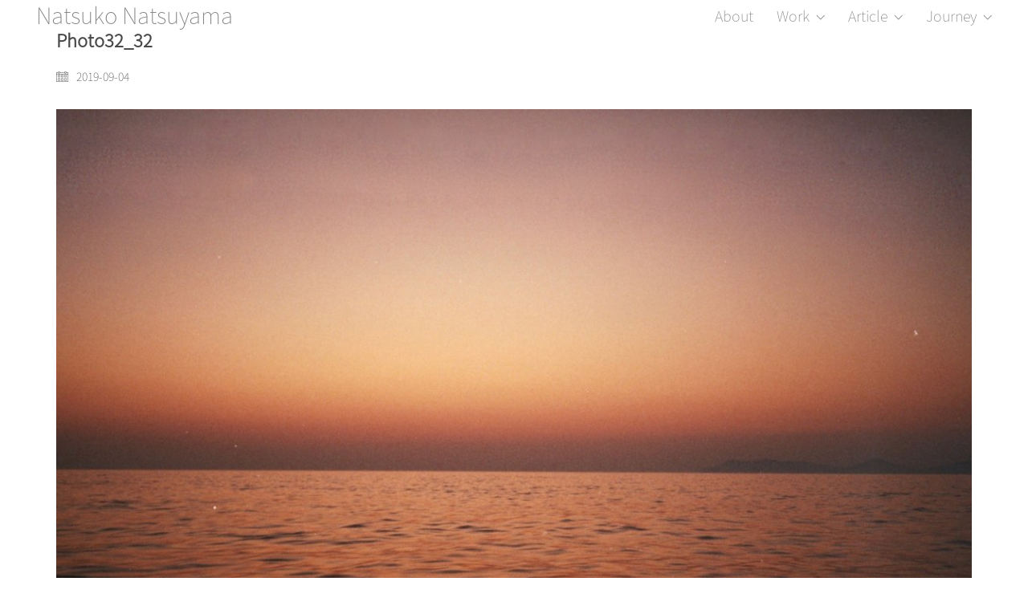

--- FILE ---
content_type: text/html; charset=UTF-8
request_url: https://natsukonatsuyama.net/shooting-in-turkey/photo32_32/
body_size: 19319
content:
<!DOCTYPE html>

<html class="no-js" dir="ltr" lang="ja" prefix="og: https://ogp.me/ns#">
<head>
    <meta charset="UTF-8">
    <meta name="viewport" content="width=device-width, initial-scale=1.0">

	<title>Photo32_32 | Natsuko Natsuyama</title>
<link rel="preload" href="https://natsukonatsuyama.net/wp-content/uploads/typolab-fonts/google/josefin-sans-0afd0/qw3pzqnved7rkgkxtqiqx5e-avsjrocfjy46_djrbmzhksbpuvzeeq.woff" as="font" type="font/woff" crossorigin>
<link rel="preload" href="https://natsukonatsuyama.net/wp-content/uploads/typolab-fonts/laborator/function-pro-2ca4c/function-pro-300-latin-webfont.woff2" as="font" type="font/woff2" crossorigin>

		<!-- All in One SEO 4.8.5 - aioseo.com -->
	<meta name="robots" content="max-image-preview:large" />
	<meta name="author" content="Brian"/>
	<meta name="google-site-verification" content="AUu09IEC_2wnf42GWre1FkdSMzXeJNOhUjhHCMQaX40" />
	<meta name="msvalidate.01" content="623AFFAFE142117D26A6FB851C434E0C" />
	<link rel="canonical" href="https://natsukonatsuyama.net/shooting-in-turkey/photo32_32/" />
	<meta name="generator" content="All in One SEO (AIOSEO) 4.8.5" />
		<meta property="og:locale" content="ja_JP" />
		<meta property="og:site_name" content="Natsuko Natsuyama" />
		<meta property="og:type" content="article" />
		<meta property="og:title" content="Photo32_32 | Natsuko Natsuyama" />
		<meta property="og:url" content="https://natsukonatsuyama.net/shooting-in-turkey/photo32_32/" />
		<meta property="fb:app_id" content="100395827269215" />
		<meta property="fb:admins" content="100000137825837" />
		<meta property="og:image" content="https://natsukonatsuyama.net/wp-content/uploads/2020/01/20190209_natsuko0979_e-scaled.jpg" />
		<meta property="og:image:secure_url" content="https://natsukonatsuyama.net/wp-content/uploads/2020/01/20190209_natsuko0979_e-scaled.jpg" />
		<meta property="article:published_time" content="2019-09-04T14:11:40+00:00" />
		<meta property="article:modified_time" content="2019-09-04T14:11:40+00:00" />
		<meta property="article:publisher" content="https://www.facebook.com/Natsuko-Natsuyama-269366790245021/?eid=ARCk08Phr9HQDLL1FOu_fEVvytngn2ZLZRsH7-Uik4sTl28F1HcbvaPRZDENKYwDi_ZiQyR_hs64gOeJ" />
		<meta name="twitter:card" content="summary" />
		<meta name="twitter:title" content="Photo32_32 | Natsuko Natsuyama" />
		<meta name="twitter:image" content="https://natsukonatsuyama.net/wp-content/uploads/2020/01/20190209_natsuko0979_e-scaled.jpg" />
		<script type="application/ld+json" class="aioseo-schema">
			{"@context":"https:\/\/schema.org","@graph":[{"@type":"BreadcrumbList","@id":"https:\/\/natsukonatsuyama.net\/shooting-in-turkey\/photo32_32\/#breadcrumblist","itemListElement":[{"@type":"ListItem","@id":"https:\/\/natsukonatsuyama.net#listItem","position":1,"name":"\u30db\u30fc\u30e0","item":"https:\/\/natsukonatsuyama.net","nextItem":{"@type":"ListItem","@id":"https:\/\/natsukonatsuyama.net\/shooting-in-turkey\/photo32_32\/#listItem","name":"Photo32_32"}},{"@type":"ListItem","@id":"https:\/\/natsukonatsuyama.net\/shooting-in-turkey\/photo32_32\/#listItem","position":2,"name":"Photo32_32","previousItem":{"@type":"ListItem","@id":"https:\/\/natsukonatsuyama.net#listItem","name":"\u30db\u30fc\u30e0"}}]},{"@type":"ItemPage","@id":"https:\/\/natsukonatsuyama.net\/shooting-in-turkey\/photo32_32\/#itempage","url":"https:\/\/natsukonatsuyama.net\/shooting-in-turkey\/photo32_32\/","name":"Photo32_32 | Natsuko Natsuyama","inLanguage":"ja","isPartOf":{"@id":"https:\/\/natsukonatsuyama.net\/#website"},"breadcrumb":{"@id":"https:\/\/natsukonatsuyama.net\/shooting-in-turkey\/photo32_32\/#breadcrumblist"},"author":{"@id":"https:\/\/natsukonatsuyama.net\/author\/brian\/#author"},"creator":{"@id":"https:\/\/natsukonatsuyama.net\/author\/brian\/#author"},"datePublished":"2019-09-04T23:11:40+09:00","dateModified":"2019-09-04T23:11:40+09:00"},{"@type":"Person","@id":"https:\/\/natsukonatsuyama.net\/#person","name":"Natsu","image":{"@type":"ImageObject","@id":"https:\/\/natsukonatsuyama.net\/shooting-in-turkey\/photo32_32\/#personImage","url":"https:\/\/secure.gravatar.com\/avatar\/fe721df5b3354bb6f33093df793855d3c9cc562f453fee880179ea31baa1357b?s=96&d=mm&r=g","width":96,"height":96,"caption":"Natsu"}},{"@type":"Person","@id":"https:\/\/natsukonatsuyama.net\/author\/brian\/#author","url":"https:\/\/natsukonatsuyama.net\/author\/brian\/","name":"Brian","image":{"@type":"ImageObject","@id":"https:\/\/natsukonatsuyama.net\/shooting-in-turkey\/photo32_32\/#authorImage","url":"https:\/\/secure.gravatar.com\/avatar\/30b232fb76fd55cb253f53c9205e59132c8a53eb8f747de81a1cd7b6405f1a62?s=96&d=mm&r=g","width":96,"height":96,"caption":"Brian"}},{"@type":"WebSite","@id":"https:\/\/natsukonatsuyama.net\/#website","url":"https:\/\/natsukonatsuyama.net\/","name":"Natsuko Natsuyama","inLanguage":"ja","publisher":{"@id":"https:\/\/natsukonatsuyama.net\/#person"}}]}
		</script>
		<!-- All in One SEO -->

<link rel='dns-prefetch' href='//www.googletagmanager.com' />
<link rel='dns-prefetch' href='//cdn.jsdelivr.net' />
<link rel='dns-prefetch' href='//fonts.googleapis.com' />
<link rel="alternate" type="application/rss+xml" title="Natsuko Natsuyama &raquo; フィード" href="https://natsukonatsuyama.net/feed/" />
<link rel="alternate" type="application/rss+xml" title="Natsuko Natsuyama &raquo; コメントフィード" href="https://natsukonatsuyama.net/comments/feed/" />
<link rel="alternate" type="application/rss+xml" title="Natsuko Natsuyama &raquo; Photo32_32 のコメントのフィード" href="https://natsukonatsuyama.net/shooting-in-turkey/photo32_32/feed/" />
<link rel="alternate" title="oEmbed (JSON)" type="application/json+oembed" href="https://natsukonatsuyama.net/wp-json/oembed/1.0/embed?url=https%3A%2F%2Fnatsukonatsuyama.net%2Fshooting-in-turkey%2Fphoto32_32%2F" />
<link rel="alternate" title="oEmbed (XML)" type="text/xml+oembed" href="https://natsukonatsuyama.net/wp-json/oembed/1.0/embed?url=https%3A%2F%2Fnatsukonatsuyama.net%2Fshooting-in-turkey%2Fphoto32_32%2F&#038;format=xml" />
<style id='wp-img-auto-sizes-contain-inline-css'>
img:is([sizes=auto i],[sizes^="auto," i]){contain-intrinsic-size:3000px 1500px}
/*# sourceURL=wp-img-auto-sizes-contain-inline-css */
</style>
<link rel='stylesheet' id='layerslider-css' href='https://natsukonatsuyama.net/wp-content/plugins/LayerSlider/assets/static/layerslider/css/layerslider.css?ver=7.6.8' media='all' />
<style id='wp-emoji-styles-inline-css'>

	img.wp-smiley, img.emoji {
		display: inline !important;
		border: none !important;
		box-shadow: none !important;
		height: 1em !important;
		width: 1em !important;
		margin: 0 0.07em !important;
		vertical-align: -0.1em !important;
		background: none !important;
		padding: 0 !important;
	}
/*# sourceURL=wp-emoji-styles-inline-css */
</style>
<style id='wp-block-library-inline-css'>
:root{--wp-block-synced-color:#7a00df;--wp-block-synced-color--rgb:122,0,223;--wp-bound-block-color:var(--wp-block-synced-color);--wp-editor-canvas-background:#ddd;--wp-admin-theme-color:#007cba;--wp-admin-theme-color--rgb:0,124,186;--wp-admin-theme-color-darker-10:#006ba1;--wp-admin-theme-color-darker-10--rgb:0,107,160.5;--wp-admin-theme-color-darker-20:#005a87;--wp-admin-theme-color-darker-20--rgb:0,90,135;--wp-admin-border-width-focus:2px}@media (min-resolution:192dpi){:root{--wp-admin-border-width-focus:1.5px}}.wp-element-button{cursor:pointer}:root .has-very-light-gray-background-color{background-color:#eee}:root .has-very-dark-gray-background-color{background-color:#313131}:root .has-very-light-gray-color{color:#eee}:root .has-very-dark-gray-color{color:#313131}:root .has-vivid-green-cyan-to-vivid-cyan-blue-gradient-background{background:linear-gradient(135deg,#00d084,#0693e3)}:root .has-purple-crush-gradient-background{background:linear-gradient(135deg,#34e2e4,#4721fb 50%,#ab1dfe)}:root .has-hazy-dawn-gradient-background{background:linear-gradient(135deg,#faaca8,#dad0ec)}:root .has-subdued-olive-gradient-background{background:linear-gradient(135deg,#fafae1,#67a671)}:root .has-atomic-cream-gradient-background{background:linear-gradient(135deg,#fdd79a,#004a59)}:root .has-nightshade-gradient-background{background:linear-gradient(135deg,#330968,#31cdcf)}:root .has-midnight-gradient-background{background:linear-gradient(135deg,#020381,#2874fc)}:root{--wp--preset--font-size--normal:16px;--wp--preset--font-size--huge:42px}.has-regular-font-size{font-size:1em}.has-larger-font-size{font-size:2.625em}.has-normal-font-size{font-size:var(--wp--preset--font-size--normal)}.has-huge-font-size{font-size:var(--wp--preset--font-size--huge)}.has-text-align-center{text-align:center}.has-text-align-left{text-align:left}.has-text-align-right{text-align:right}.has-fit-text{white-space:nowrap!important}#end-resizable-editor-section{display:none}.aligncenter{clear:both}.items-justified-left{justify-content:flex-start}.items-justified-center{justify-content:center}.items-justified-right{justify-content:flex-end}.items-justified-space-between{justify-content:space-between}.screen-reader-text{border:0;clip-path:inset(50%);height:1px;margin:-1px;overflow:hidden;padding:0;position:absolute;width:1px;word-wrap:normal!important}.screen-reader-text:focus{background-color:#ddd;clip-path:none;color:#444;display:block;font-size:1em;height:auto;left:5px;line-height:normal;padding:15px 23px 14px;text-decoration:none;top:5px;width:auto;z-index:100000}html :where(.has-border-color){border-style:solid}html :where([style*=border-top-color]){border-top-style:solid}html :where([style*=border-right-color]){border-right-style:solid}html :where([style*=border-bottom-color]){border-bottom-style:solid}html :where([style*=border-left-color]){border-left-style:solid}html :where([style*=border-width]){border-style:solid}html :where([style*=border-top-width]){border-top-style:solid}html :where([style*=border-right-width]){border-right-style:solid}html :where([style*=border-bottom-width]){border-bottom-style:solid}html :where([style*=border-left-width]){border-left-style:solid}html :where(img[class*=wp-image-]){height:auto;max-width:100%}:where(figure){margin:0 0 1em}html :where(.is-position-sticky){--wp-admin--admin-bar--position-offset:var(--wp-admin--admin-bar--height,0px)}@media screen and (max-width:600px){html :where(.is-position-sticky){--wp-admin--admin-bar--position-offset:0px}}

/*# sourceURL=wp-block-library-inline-css */
</style><style id='global-styles-inline-css'>
:root{--wp--preset--aspect-ratio--square: 1;--wp--preset--aspect-ratio--4-3: 4/3;--wp--preset--aspect-ratio--3-4: 3/4;--wp--preset--aspect-ratio--3-2: 3/2;--wp--preset--aspect-ratio--2-3: 2/3;--wp--preset--aspect-ratio--16-9: 16/9;--wp--preset--aspect-ratio--9-16: 9/16;--wp--preset--color--black: #000000;--wp--preset--color--cyan-bluish-gray: #abb8c3;--wp--preset--color--white: #ffffff;--wp--preset--color--pale-pink: #f78da7;--wp--preset--color--vivid-red: #cf2e2e;--wp--preset--color--luminous-vivid-orange: #ff6900;--wp--preset--color--luminous-vivid-amber: #fcb900;--wp--preset--color--light-green-cyan: #7bdcb5;--wp--preset--color--vivid-green-cyan: #00d084;--wp--preset--color--pale-cyan-blue: #8ed1fc;--wp--preset--color--vivid-cyan-blue: #0693e3;--wp--preset--color--vivid-purple: #9b51e0;--wp--preset--gradient--vivid-cyan-blue-to-vivid-purple: linear-gradient(135deg,rgb(6,147,227) 0%,rgb(155,81,224) 100%);--wp--preset--gradient--light-green-cyan-to-vivid-green-cyan: linear-gradient(135deg,rgb(122,220,180) 0%,rgb(0,208,130) 100%);--wp--preset--gradient--luminous-vivid-amber-to-luminous-vivid-orange: linear-gradient(135deg,rgb(252,185,0) 0%,rgb(255,105,0) 100%);--wp--preset--gradient--luminous-vivid-orange-to-vivid-red: linear-gradient(135deg,rgb(255,105,0) 0%,rgb(207,46,46) 100%);--wp--preset--gradient--very-light-gray-to-cyan-bluish-gray: linear-gradient(135deg,rgb(238,238,238) 0%,rgb(169,184,195) 100%);--wp--preset--gradient--cool-to-warm-spectrum: linear-gradient(135deg,rgb(74,234,220) 0%,rgb(151,120,209) 20%,rgb(207,42,186) 40%,rgb(238,44,130) 60%,rgb(251,105,98) 80%,rgb(254,248,76) 100%);--wp--preset--gradient--blush-light-purple: linear-gradient(135deg,rgb(255,206,236) 0%,rgb(152,150,240) 100%);--wp--preset--gradient--blush-bordeaux: linear-gradient(135deg,rgb(254,205,165) 0%,rgb(254,45,45) 50%,rgb(107,0,62) 100%);--wp--preset--gradient--luminous-dusk: linear-gradient(135deg,rgb(255,203,112) 0%,rgb(199,81,192) 50%,rgb(65,88,208) 100%);--wp--preset--gradient--pale-ocean: linear-gradient(135deg,rgb(255,245,203) 0%,rgb(182,227,212) 50%,rgb(51,167,181) 100%);--wp--preset--gradient--electric-grass: linear-gradient(135deg,rgb(202,248,128) 0%,rgb(113,206,126) 100%);--wp--preset--gradient--midnight: linear-gradient(135deg,rgb(2,3,129) 0%,rgb(40,116,252) 100%);--wp--preset--font-size--small: 13px;--wp--preset--font-size--medium: 20px;--wp--preset--font-size--large: 36px;--wp--preset--font-size--x-large: 42px;--wp--preset--spacing--20: 0.44rem;--wp--preset--spacing--30: 0.67rem;--wp--preset--spacing--40: 1rem;--wp--preset--spacing--50: 1.5rem;--wp--preset--spacing--60: 2.25rem;--wp--preset--spacing--70: 3.38rem;--wp--preset--spacing--80: 5.06rem;--wp--preset--shadow--natural: 6px 6px 9px rgba(0, 0, 0, 0.2);--wp--preset--shadow--deep: 12px 12px 50px rgba(0, 0, 0, 0.4);--wp--preset--shadow--sharp: 6px 6px 0px rgba(0, 0, 0, 0.2);--wp--preset--shadow--outlined: 6px 6px 0px -3px rgb(255, 255, 255), 6px 6px rgb(0, 0, 0);--wp--preset--shadow--crisp: 6px 6px 0px rgb(0, 0, 0);}:where(.is-layout-flex){gap: 0.5em;}:where(.is-layout-grid){gap: 0.5em;}body .is-layout-flex{display: flex;}.is-layout-flex{flex-wrap: wrap;align-items: center;}.is-layout-flex > :is(*, div){margin: 0;}body .is-layout-grid{display: grid;}.is-layout-grid > :is(*, div){margin: 0;}:where(.wp-block-columns.is-layout-flex){gap: 2em;}:where(.wp-block-columns.is-layout-grid){gap: 2em;}:where(.wp-block-post-template.is-layout-flex){gap: 1.25em;}:where(.wp-block-post-template.is-layout-grid){gap: 1.25em;}.has-black-color{color: var(--wp--preset--color--black) !important;}.has-cyan-bluish-gray-color{color: var(--wp--preset--color--cyan-bluish-gray) !important;}.has-white-color{color: var(--wp--preset--color--white) !important;}.has-pale-pink-color{color: var(--wp--preset--color--pale-pink) !important;}.has-vivid-red-color{color: var(--wp--preset--color--vivid-red) !important;}.has-luminous-vivid-orange-color{color: var(--wp--preset--color--luminous-vivid-orange) !important;}.has-luminous-vivid-amber-color{color: var(--wp--preset--color--luminous-vivid-amber) !important;}.has-light-green-cyan-color{color: var(--wp--preset--color--light-green-cyan) !important;}.has-vivid-green-cyan-color{color: var(--wp--preset--color--vivid-green-cyan) !important;}.has-pale-cyan-blue-color{color: var(--wp--preset--color--pale-cyan-blue) !important;}.has-vivid-cyan-blue-color{color: var(--wp--preset--color--vivid-cyan-blue) !important;}.has-vivid-purple-color{color: var(--wp--preset--color--vivid-purple) !important;}.has-black-background-color{background-color: var(--wp--preset--color--black) !important;}.has-cyan-bluish-gray-background-color{background-color: var(--wp--preset--color--cyan-bluish-gray) !important;}.has-white-background-color{background-color: var(--wp--preset--color--white) !important;}.has-pale-pink-background-color{background-color: var(--wp--preset--color--pale-pink) !important;}.has-vivid-red-background-color{background-color: var(--wp--preset--color--vivid-red) !important;}.has-luminous-vivid-orange-background-color{background-color: var(--wp--preset--color--luminous-vivid-orange) !important;}.has-luminous-vivid-amber-background-color{background-color: var(--wp--preset--color--luminous-vivid-amber) !important;}.has-light-green-cyan-background-color{background-color: var(--wp--preset--color--light-green-cyan) !important;}.has-vivid-green-cyan-background-color{background-color: var(--wp--preset--color--vivid-green-cyan) !important;}.has-pale-cyan-blue-background-color{background-color: var(--wp--preset--color--pale-cyan-blue) !important;}.has-vivid-cyan-blue-background-color{background-color: var(--wp--preset--color--vivid-cyan-blue) !important;}.has-vivid-purple-background-color{background-color: var(--wp--preset--color--vivid-purple) !important;}.has-black-border-color{border-color: var(--wp--preset--color--black) !important;}.has-cyan-bluish-gray-border-color{border-color: var(--wp--preset--color--cyan-bluish-gray) !important;}.has-white-border-color{border-color: var(--wp--preset--color--white) !important;}.has-pale-pink-border-color{border-color: var(--wp--preset--color--pale-pink) !important;}.has-vivid-red-border-color{border-color: var(--wp--preset--color--vivid-red) !important;}.has-luminous-vivid-orange-border-color{border-color: var(--wp--preset--color--luminous-vivid-orange) !important;}.has-luminous-vivid-amber-border-color{border-color: var(--wp--preset--color--luminous-vivid-amber) !important;}.has-light-green-cyan-border-color{border-color: var(--wp--preset--color--light-green-cyan) !important;}.has-vivid-green-cyan-border-color{border-color: var(--wp--preset--color--vivid-green-cyan) !important;}.has-pale-cyan-blue-border-color{border-color: var(--wp--preset--color--pale-cyan-blue) !important;}.has-vivid-cyan-blue-border-color{border-color: var(--wp--preset--color--vivid-cyan-blue) !important;}.has-vivid-purple-border-color{border-color: var(--wp--preset--color--vivid-purple) !important;}.has-vivid-cyan-blue-to-vivid-purple-gradient-background{background: var(--wp--preset--gradient--vivid-cyan-blue-to-vivid-purple) !important;}.has-light-green-cyan-to-vivid-green-cyan-gradient-background{background: var(--wp--preset--gradient--light-green-cyan-to-vivid-green-cyan) !important;}.has-luminous-vivid-amber-to-luminous-vivid-orange-gradient-background{background: var(--wp--preset--gradient--luminous-vivid-amber-to-luminous-vivid-orange) !important;}.has-luminous-vivid-orange-to-vivid-red-gradient-background{background: var(--wp--preset--gradient--luminous-vivid-orange-to-vivid-red) !important;}.has-very-light-gray-to-cyan-bluish-gray-gradient-background{background: var(--wp--preset--gradient--very-light-gray-to-cyan-bluish-gray) !important;}.has-cool-to-warm-spectrum-gradient-background{background: var(--wp--preset--gradient--cool-to-warm-spectrum) !important;}.has-blush-light-purple-gradient-background{background: var(--wp--preset--gradient--blush-light-purple) !important;}.has-blush-bordeaux-gradient-background{background: var(--wp--preset--gradient--blush-bordeaux) !important;}.has-luminous-dusk-gradient-background{background: var(--wp--preset--gradient--luminous-dusk) !important;}.has-pale-ocean-gradient-background{background: var(--wp--preset--gradient--pale-ocean) !important;}.has-electric-grass-gradient-background{background: var(--wp--preset--gradient--electric-grass) !important;}.has-midnight-gradient-background{background: var(--wp--preset--gradient--midnight) !important;}.has-small-font-size{font-size: var(--wp--preset--font-size--small) !important;}.has-medium-font-size{font-size: var(--wp--preset--font-size--medium) !important;}.has-large-font-size{font-size: var(--wp--preset--font-size--large) !important;}.has-x-large-font-size{font-size: var(--wp--preset--font-size--x-large) !important;}
/*# sourceURL=global-styles-inline-css */
</style>

<style id='classic-theme-styles-inline-css'>
/*! This file is auto-generated */
.wp-block-button__link{color:#fff;background-color:#32373c;border-radius:9999px;box-shadow:none;text-decoration:none;padding:calc(.667em + 2px) calc(1.333em + 2px);font-size:1.125em}.wp-block-file__button{background:#32373c;color:#fff;text-decoration:none}
/*# sourceURL=/wp-includes/css/classic-themes.min.css */
</style>
<link rel='stylesheet' id='wp-components-css' href='https://natsukonatsuyama.net/wp-includes/css/dist/components/style.min.css?ver=6.9' media='all' />
<link rel='stylesheet' id='wp-preferences-css' href='https://natsukonatsuyama.net/wp-includes/css/dist/preferences/style.min.css?ver=6.9' media='all' />
<link rel='stylesheet' id='wp-block-editor-css' href='https://natsukonatsuyama.net/wp-includes/css/dist/block-editor/style.min.css?ver=6.9' media='all' />
<link rel='stylesheet' id='wp-reusable-blocks-css' href='https://natsukonatsuyama.net/wp-includes/css/dist/reusable-blocks/style.min.css?ver=6.9' media='all' />
<link rel='stylesheet' id='wp-patterns-css' href='https://natsukonatsuyama.net/wp-includes/css/dist/patterns/style.min.css?ver=6.9' media='all' />
<link rel='stylesheet' id='wp-editor-css' href='https://natsukonatsuyama.net/wp-includes/css/dist/editor/style.min.css?ver=6.9' media='all' />
<link rel='stylesheet' id='tinyjpfont_gutenberg_style-css-css' href='https://natsukonatsuyama.net/wp-content/plugins/japanese-font-for-tinymce/gutenjpfont/dist/blocks.style.build.css?ver=6.9' media='all' />
<link rel='stylesheet' id='tinyjpfont-styles-css' href='https://cdn.jsdelivr.net/gh/raspi0124/Japanese-font-for-TinyMCE@stable/addfont.css?ver=6.9' media='all' />
<link rel='stylesheet' id='awb-css' href='https://natsukonatsuyama.net/wp-content/plugins/advanced-backgrounds/assets/awb/awb.min.css?ver=1.12.7' media='all' />
<link rel='stylesheet' id='kalium-child-css' href='https://natsukonatsuyama.net/wp-content/themes/kalium-child/style.css?ver=6.9' media='all' />
<link rel='stylesheet' id='kalium-bootstrap-css-css' href='https://natsukonatsuyama.net/wp-content/themes/kalium/assets/css/bootstrap.min.css?ver=3.11.1.001' media='all' />
<link rel='stylesheet' id='kalium-theme-base-css-css' href='https://natsukonatsuyama.net/wp-content/themes/kalium/assets/css/base.min.css?ver=3.11.1.001' media='all' />
<link rel='stylesheet' id='kalium-theme-style-new-css-css' href='https://natsukonatsuyama.net/wp-content/themes/kalium/assets/css/new/style.min.css?ver=3.11.1.001' media='all' />
<link rel='stylesheet' id='kalium-theme-other-css-css' href='https://natsukonatsuyama.net/wp-content/themes/kalium/assets/css/other.min.css?ver=3.11.1.001' media='all' />
<link rel='stylesheet' id='kalium-style-css-css' href='https://natsukonatsuyama.net/wp-content/themes/kalium/style.css?ver=3.11.1.001' media='all' />
<link rel='stylesheet' id='custom-skin-css' href='https://natsukonatsuyama.net/wp-content/themes/kalium-child/custom-skin.css?ver=e78917d210af6b674947f224979f41a5' media='all' />
<link rel='stylesheet' id='kalium-fluidbox-css-css' href='https://natsukonatsuyama.net/wp-content/themes/kalium/assets/vendors/fluidbox/css/fluidbox.min.css?ver=3.11.1.001' media='all' />
<link rel='stylesheet' id='typolab-josefin-sans-font-32-css' href='https://natsukonatsuyama.net/wp-content/uploads/typolab-fonts/josefin-sans-2e5.css?ver=3.11.1' media='all' />
<link rel='stylesheet' id='typolab-noto-sans-jp-font-30-css' href='https://natsukonatsuyama.net/wp-content/uploads/typolab-fonts/noto-sans-jp-578.css?ver=3.11.1' media='all' />
<link rel='stylesheet' id='typolab-function-pro-font-38-css' href='https://natsukonatsuyama.net/wp-content/uploads/typolab-fonts/function-pro-521.css?ver=3.11.1' media='all' />
<link rel='stylesheet' id='typolab-noto-sans-japanese-100-font-21-css' href='//fonts.googleapis.com/earlyaccess/notosansjapanese.css?ver=3.11.1' media='all' />
    <script type="text/javascript">
		var ajaxurl = ajaxurl || 'https://natsukonatsuyama.net/wp-admin/admin-ajax.php';
		    </script>
	
<style data-font-appearance-settings>h3, .h3, .section-title h3 {
	font-size: 16px;
}



p, .section-title p {
	font-size: 16px;
}


.site-footer .footer-widgets .widget h1, .site-footer .footer-widgets .widget h2, .site-footer .footer-widgets .widget h3 {
	font-size: 17px;
}
.site-footer .footer-widgets .widget .textwidget, .site-footer .footer-widgets .widget p {
	font-size: 17px;
}
.copyrights, .site-footer .footer-bottom-content a, .site-footer .footer-bottom-content p {
	font-size: 17px;
}
.main-header.menu-type-standard-menu .standard-menu-container div.menu>ul>li>a, .main-header.menu-type-standard-menu .standard-menu-container ul.menu>li>a {
	font-size: 18px;
}
.main-header.menu-type-standard-menu .standard-menu-container div.menu>ul ul li a, .main-header.menu-type-standard-menu .standard-menu-container ul.menu ul li a {
	font-size: 18px;
}


.top-menu-container .top-menu ul li a {
	font-size: 16px;
}



.sidebar-menu-wrapper .sidebar-menu-container .sidebar-main-menu div.menu>ul>li>a, .sidebar-menu-wrapper .sidebar-menu-container .sidebar-main-menu ul.menu>li>a {
	font-size: 18px;
}





.portfolio-holder .thumb .hover-state .info h3, .portfolio-holder .item-box .info h3 {
	font-size: 17px;
}

.portfolio-holder .thumb .hover-state .info p, .portfolio-holder .item-box .info h3 {
	font-size: 17px;
}
.single-portfolio-holder .section-title p {
	font-size: 17px;
}
.portfolio-description-showinfo p, .single-portfolio-holder .details .project-description p, .gallery-item-description .post-formatting p {
	font-size: 18px;
}
.single-portfolio-holder .details .services h3 {
	font-size: 22px;
}
.single-portfolio-holder .details .services ul li {
	font-size: 18px;
}




.blog-posts .box-holder .post-info h2, .wpb_wrapper .lab-blog-posts .blog-post-entry .blog-post-content-container .blog-post-title {
	font-size: 16px;
}
.single-blog-holder .blog-title h1 {
	font-size: 16px;
}</style><style data-external-font>@font-face {
	font-family: "Noto Sans Japanese-100";
	font-style: normal;
	font-weight: 100;
}</style>
<style data-base-selectors>body{font-family:"Josefin Sans";font-style:normal;font-weight:100}h1, .h1, .section-title h1, h2, .h2, .single-post .post-comments--section-title h2, .section-title h2, h3, .h3, .section-title h3, h4, .h4, .section-title h4, h5, .h5, h6, .h6{font-family:"Josefin Sans";font-style:normal;font-weight:100}p, .section-title p{font-family:"Josefin Sans";font-style:normal;font-weight:100}</style>
<style data-custom-selectors>.main-header.menu-type-standard-menu{font-size:17px}.top-menu-container .top-menu ul li a, .top-menu div.menu>ul>li ul>li>a, .top-menu ul.menu>li ul>li>a, .top-menu-container .widget h3, .top-menu-container .widget, .top-menu-container .widget p, .top-menu-container .widget div{font-size:17px}</style>
<style data-base-selectors>body{font-family:"Noto Sans JP";font-style:normal;font-weight:100}</style>
<style data-custom-selectors>body, p{font-size:18px}.site-footer .footer-widgets .widget .textwidget, .site-footer .footer-widgets .widget p{font-size:18px}.widget.widget_product_search .search-bar input[name="s"], .widget.widget_search .search-bar input[name="s"]{font-size:18px}.portfolio-holder .portfolio-item .info .terms{font-size:16px}.single-portfolio-holder .social-links-plain .share-social .social-links a{font-size:18px}.single-post .post-comments--list .comment .commenter-details .date{font-size:15px}.sidebar-menu-widgets h2{font-size:22px}.product-filter ul li a{font-size:18px}</style>
<style data-base-selectors>h1, .h1, .section-title h1, h2, .h2, .single-post .post-comments--section-title h2, .section-title h2, h3, .h3, .section-title h3, h4, .h4, .section-title h4, h5, .h5, h6, .h6{font-family:"Noto Sans Japanese-100";font-style:normal;font-weight:100}p, .section-title p{font-family:"Noto Sans Japanese-100";font-style:normal;font-weight:100}</style>
<style data-custom-selectors>.standard-menu-container .menu li li a span, .fullscreen-menu .menu li li a span, .top-menu-container .top-menu ul li li a, .sidebar-menu-wrapper .sidebar-menu-container .sidebar-main-menu .menu li li a span{font-family:"Noto Sans Japanese-100";font-style:normal;font-weight:100}</style><script type="text/javascript" src="https://natsukonatsuyama.net/wp-includes/js/jquery/jquery.min.js?ver=3.7.1" id="jquery-core-js"></script>
<script type="text/javascript" src="https://natsukonatsuyama.net/wp-includes/js/jquery/jquery-migrate.min.js?ver=3.4.1" id="jquery-migrate-js"></script>
<script type="text/javascript" src="//natsukonatsuyama.net/wp-content/plugins/revslider/sr6/assets/js/rbtools.min.js?ver=6.7.29" async id="tp-tools-js"></script>
<script type="text/javascript" src="//natsukonatsuyama.net/wp-content/plugins/revslider/sr6/assets/js/rs6.min.js?ver=6.7.35" async id="revmin-js"></script>

<!-- Site Kit によって追加された Google タグ（gtag.js）スニペット -->
<!-- Google アナリティクス スニペット (Site Kit が追加) -->
<script type="text/javascript" src="https://www.googletagmanager.com/gtag/js?id=GT-PHGH5RJT" id="google_gtagjs-js" async></script>
<script type="text/javascript" id="google_gtagjs-js-after">
/* <![CDATA[ */
window.dataLayer = window.dataLayer || [];function gtag(){dataLayer.push(arguments);}
gtag("set","linker",{"domains":["natsukonatsuyama.net"]});
gtag("js", new Date());
gtag("set", "developer_id.dZTNiMT", true);
gtag("config", "GT-PHGH5RJT");
 window._googlesitekit = window._googlesitekit || {}; window._googlesitekit.throttledEvents = []; window._googlesitekit.gtagEvent = (name, data) => { var key = JSON.stringify( { name, data } ); if ( !! window._googlesitekit.throttledEvents[ key ] ) { return; } window._googlesitekit.throttledEvents[ key ] = true; setTimeout( () => { delete window._googlesitekit.throttledEvents[ key ]; }, 5 ); gtag( "event", name, { ...data, event_source: "site-kit" } ); }; 
//# sourceURL=google_gtagjs-js-after
/* ]]> */
</script>
<script></script><meta name="generator" content="Powered by LayerSlider 7.6.8 - Build Heros, Sliders, and Popups. Create Animations and Beautiful, Rich Web Content as Easy as Never Before on WordPress." />
<!-- LayerSlider updates and docs at: https://layerslider.com -->
<link rel="https://api.w.org/" href="https://natsukonatsuyama.net/wp-json/" /><link rel="alternate" title="JSON" type="application/json" href="https://natsukonatsuyama.net/wp-json/wp/v2/media/9095" /><link rel="EditURI" type="application/rsd+xml" title="RSD" href="https://natsukonatsuyama.net/xmlrpc.php?rsd" />
<meta name="generator" content="WordPress 6.9" />
<link rel='shortlink' href='https://natsukonatsuyama.net/?p=9095' />
<meta name="generator" content="Site Kit by Google 1.171.0" /><style id="theme-custom-css">.example { color: red !important;}.site-footer .footer-widgets {margin-bottom: 5px;}.contact-form input,.comment-form input {background-color: transparent;}@media only screen and (max-width: 768px) {    .no-margin-desktop .vc_column-inner {        padding-left: 15px !important;        padding-right: 15px !important;    }}.blog-posts .post-item .post-details .post-title {    margin: 0;    margin-bottom: 15px;    font-size: 20px;font-weight: bold;}.h1,.h2, .h3, .h4, .h5, .h6, h1, h2, h3, h4, h5, h6 {    font-family: inherit;    font-weight: 100;    line-height: 1.1;    color: inherit;}.single-post .post .entry-header .post-title {    font-size: 22px;    margin: 0;}.header-logo {    position: relative;    font-size: 28px;}a.link-hover{font-weight: bold}.h1, .h2, .h3, .h4, .h5, .h6, h1, h2, h3, h4, h5, h6 {    font-family: inherit;    font-weight: bold;    line-height: 1.1;    color: inherit;}</style><script>var mobile_menu_breakpoint = 768;</script><style data-appended-custom-css="true">@media screen and (min-width:769px) { .mobile-menu-wrapper,.mobile-menu-overlay,.header-block__item--mobile-menu-toggle {display: none;} }</style><style data-appended-custom-css="true">@media screen and (max-width:768px) { .header-block__item--standard-menu-container {display: none;} }</style><meta name="google-site-verification" content="X1RqUHrE-m87juCzsiV5UCDElC_edZZhYXJSuKXKNAM"><meta name="generator" content="Powered by WPBakery Page Builder - drag and drop page builder for WordPress."/>
<meta name="generator" content="Powered by Slider Revolution 6.7.35 - responsive, Mobile-Friendly Slider Plugin for WordPress with comfortable drag and drop interface." />
<link rel="icon" href="https://natsukonatsuyama.net/wp-content/uploads/2019/12/cropped-icon-512x512-1-1-32x32.png" sizes="32x32" />
<link rel="icon" href="https://natsukonatsuyama.net/wp-content/uploads/2019/12/cropped-icon-512x512-1-1-192x192.png" sizes="192x192" />
<link rel="apple-touch-icon" href="https://natsukonatsuyama.net/wp-content/uploads/2019/12/cropped-icon-512x512-1-1-180x180.png" />
<meta name="msapplication-TileImage" content="https://natsukonatsuyama.net/wp-content/uploads/2019/12/cropped-icon-512x512-1-1-270x270.png" />
<script>function setREVStartSize(e){
			//window.requestAnimationFrame(function() {
				window.RSIW = window.RSIW===undefined ? window.innerWidth : window.RSIW;
				window.RSIH = window.RSIH===undefined ? window.innerHeight : window.RSIH;
				try {
					var pw = document.getElementById(e.c).parentNode.offsetWidth,
						newh;
					pw = pw===0 || isNaN(pw) || (e.l=="fullwidth" || e.layout=="fullwidth") ? window.RSIW : pw;
					e.tabw = e.tabw===undefined ? 0 : parseInt(e.tabw);
					e.thumbw = e.thumbw===undefined ? 0 : parseInt(e.thumbw);
					e.tabh = e.tabh===undefined ? 0 : parseInt(e.tabh);
					e.thumbh = e.thumbh===undefined ? 0 : parseInt(e.thumbh);
					e.tabhide = e.tabhide===undefined ? 0 : parseInt(e.tabhide);
					e.thumbhide = e.thumbhide===undefined ? 0 : parseInt(e.thumbhide);
					e.mh = e.mh===undefined || e.mh=="" || e.mh==="auto" ? 0 : parseInt(e.mh,0);
					if(e.layout==="fullscreen" || e.l==="fullscreen")
						newh = Math.max(e.mh,window.RSIH);
					else{
						e.gw = Array.isArray(e.gw) ? e.gw : [e.gw];
						for (var i in e.rl) if (e.gw[i]===undefined || e.gw[i]===0) e.gw[i] = e.gw[i-1];
						e.gh = e.el===undefined || e.el==="" || (Array.isArray(e.el) && e.el.length==0)? e.gh : e.el;
						e.gh = Array.isArray(e.gh) ? e.gh : [e.gh];
						for (var i in e.rl) if (e.gh[i]===undefined || e.gh[i]===0) e.gh[i] = e.gh[i-1];
											
						var nl = new Array(e.rl.length),
							ix = 0,
							sl;
						e.tabw = e.tabhide>=pw ? 0 : e.tabw;
						e.thumbw = e.thumbhide>=pw ? 0 : e.thumbw;
						e.tabh = e.tabhide>=pw ? 0 : e.tabh;
						e.thumbh = e.thumbhide>=pw ? 0 : e.thumbh;
						for (var i in e.rl) nl[i] = e.rl[i]<window.RSIW ? 0 : e.rl[i];
						sl = nl[0];
						for (var i in nl) if (sl>nl[i] && nl[i]>0) { sl = nl[i]; ix=i;}
						var m = pw>(e.gw[ix]+e.tabw+e.thumbw) ? 1 : (pw-(e.tabw+e.thumbw)) / (e.gw[ix]);
						newh =  (e.gh[ix] * m) + (e.tabh + e.thumbh);
					}
					var el = document.getElementById(e.c);
					if (el!==null && el) el.style.height = newh+"px";
					el = document.getElementById(e.c+"_wrapper");
					if (el!==null && el) {
						el.style.height = newh+"px";
						el.style.display = "block";
					}
				} catch(e){
					console.log("Failure at Presize of Slider:" + e)
				}
			//});
		  };</script>
<noscript><style> .wpb_animate_when_almost_visible { opacity: 1; }</style></noscript><link rel='stylesheet' id='sbi_styles-css' href='https://natsukonatsuyama.net/wp-content/plugins/instagram-feed/css/sbi-styles.min.css?ver=6.9.1' media='all' />
<link rel='stylesheet' id='kalium-fontawesome-css-css' href='https://natsukonatsuyama.net/wp-content/themes/kalium/assets/vendors/font-awesome/css/all.min.css?ver=3.11.1.001' media='all' />
<link rel='stylesheet' id='rs-plugin-settings-css' href='//natsukonatsuyama.net/wp-content/plugins/revslider/sr6/assets/css/rs6.css?ver=6.7.35' media='all' />
<style id='rs-plugin-settings-inline-css'>
#rs-demo-id {}
/*# sourceURL=rs-plugin-settings-inline-css */
</style>
</head>
<body class="attachment wp-singular attachment-template-default single single-attachment postid-9095 attachmentid-9095 attachment-jpeg wp-theme-kalium wp-child-theme-kalium-child has-fixed-footer wpb-js-composer js-comp-ver-8.5 vc_responsive">

<div class="mobile-menu-wrapper mobile-menu-slide">

    <div class="mobile-menu-container">

		<ul id="menu-%e6%96%b0%e8%a6%8fmenu" class="menu"><li id="menu-item-7519" class="menu-item menu-item-type-post_type menu-item-object-page menu-item-7519"><a href="https://natsukonatsuyama.net/about/">About</a></li>
<li id="menu-item-10145" class="menu-item menu-item-type-post_type menu-item-object-page menu-item-has-children menu-item-10145"><a href="https://natsukonatsuyama.net/work/">Work</a>
<ul class="sub-menu">
	<li id="menu-item-10254" class="menu-item menu-item-type-taxonomy menu-item-object-portfolio_category menu-item-10254"><a href="https://natsukonatsuyama.net/portfolio-category/work/">Work</a></li>
	<li id="menu-item-10252" class="menu-item menu-item-type-taxonomy menu-item-object-portfolio_category menu-item-10252"><a href="https://natsukonatsuyama.net/portfolio-category/film/">Film</a></li>
	<li id="menu-item-10249" class="menu-item menu-item-type-taxonomy menu-item-object-portfolio_category menu-item-10249"><a href="https://natsukonatsuyama.net/portfolio-category/beauty/">Beauty</a></li>
	<li id="menu-item-10253" class="menu-item menu-item-type-taxonomy menu-item-object-portfolio_category menu-item-10253"><a href="https://natsukonatsuyama.net/portfolio-category/portrait/">Portrait</a></li>
</ul>
</li>
<li id="menu-item-10239" class="menu-item menu-item-type-post_type menu-item-object-page menu-item-has-children menu-item-10239"><a href="https://natsukonatsuyama.net/article/">Article</a>
<ul class="sub-menu">
	<li id="menu-item-5949" class="menu-item menu-item-type-post_type menu-item-object-page menu-item-5949"><a href="https://natsukonatsuyama.net/article/travel/">Travel</a></li>
	<li id="menu-item-5948" class="menu-item menu-item-type-post_type menu-item-object-page menu-item-5948"><a href="https://natsukonatsuyama.net/article/art/">Art</a></li>
	<li id="menu-item-7228" class="menu-item menu-item-type-post_type menu-item-object-page menu-item-7228"><a href="https://natsukonatsuyama.net/article/food/">Food</a></li>
	<li id="menu-item-7531" class="menu-item menu-item-type-post_type menu-item-object-page menu-item-7531"><a href="https://natsukonatsuyama.net/article/denmark/">Denmark</a></li>
	<li id="menu-item-7702" class="menu-item menu-item-type-post_type menu-item-object-page menu-item-7702"><a href="https://natsukonatsuyama.net/article/column/">Blog</a></li>
</ul>
</li>
<li id="menu-item-6936" class="menu-item menu-item-type-post_type menu-item-object-page menu-item-has-children menu-item-6936"><a href="https://natsukonatsuyama.net/journey/">Journey</a>
<ul class="sub-menu">
	<li id="menu-item-10318" class="menu-item menu-item-type-taxonomy menu-item-object-portfolio_category menu-item-10318"><a href="https://natsukonatsuyama.net/portfolio-category/morocco/">Morocco</a></li>
	<li id="menu-item-10314" class="menu-item menu-item-type-taxonomy menu-item-object-portfolio_category menu-item-10314"><a href="https://natsukonatsuyama.net/portfolio-category/georgia/">Georgia</a></li>
	<li id="menu-item-10313" class="menu-item menu-item-type-taxonomy menu-item-object-portfolio_category menu-item-10313"><a href="https://natsukonatsuyama.net/portfolio-category/arizona/">Arizona</a></li>
	<li id="menu-item-10320" class="menu-item menu-item-type-taxonomy menu-item-object-portfolio_category menu-item-10320"><a href="https://natsukonatsuyama.net/portfolio-category/southafrica/">South Africa</a></li>
	<li id="menu-item-10317" class="menu-item menu-item-type-taxonomy menu-item-object-portfolio_category menu-item-10317"><a href="https://natsukonatsuyama.net/portfolio-category/mexico/">Mexico</a></li>
	<li id="menu-item-10319" class="menu-item menu-item-type-taxonomy menu-item-object-portfolio_category menu-item-10319"><a href="https://natsukonatsuyama.net/portfolio-category/people/">People</a></li>
	<li id="menu-item-10315" class="menu-item menu-item-type-taxonomy menu-item-object-portfolio_category menu-item-10315"><a href="https://natsukonatsuyama.net/portfolio-category/japan/">Japan</a></li>
	<li id="menu-item-10316" class="menu-item menu-item-type-taxonomy menu-item-object-portfolio_category menu-item-10316"><a href="https://natsukonatsuyama.net/portfolio-category/europe/">Europe</a></li>
	<li id="menu-item-10321" class="menu-item menu-item-type-taxonomy menu-item-object-portfolio_category menu-item-10321"><a href="https://natsukonatsuyama.net/portfolio-category/ny/">NY</a></li>
</ul>
</li>
</ul>
		
		
		
    </div>

</div>

<div class="mobile-menu-overlay"></div><div class="top-menu-container menu-type-standard-menu menu-skin-dark">
    <div class="container">
        <div class="row row-table row-table-middle">

			                <div class="col-sm-4">
                    <nav class="top-menu menu-row-items-2">
						<nav class="nav-container-main-menu"><ul id="menu-%e6%96%b0%e8%a6%8fmenu-1" class="menu"><li class="menu-item menu-item-type-post_type menu-item-object-page menu-item-7519"><a href="https://natsukonatsuyama.net/about/"><span>About</span></a></li>
<li class="menu-item menu-item-type-post_type menu-item-object-page menu-item-has-children menu-item-10145"><a href="https://natsukonatsuyama.net/work/"><span>Work</span></a>
<ul class="sub-menu">
	<li class="menu-item menu-item-type-taxonomy menu-item-object-portfolio_category menu-item-10254"><a href="https://natsukonatsuyama.net/portfolio-category/work/"><span>Work</span></a></li>
	<li class="menu-item menu-item-type-taxonomy menu-item-object-portfolio_category menu-item-10252"><a href="https://natsukonatsuyama.net/portfolio-category/film/"><span>Film</span></a></li>
	<li class="menu-item menu-item-type-taxonomy menu-item-object-portfolio_category menu-item-10249"><a href="https://natsukonatsuyama.net/portfolio-category/beauty/"><span>Beauty</span></a></li>
	<li class="menu-item menu-item-type-taxonomy menu-item-object-portfolio_category menu-item-10253"><a href="https://natsukonatsuyama.net/portfolio-category/portrait/"><span>Portrait</span></a></li>
</ul>
</li>
<li class="menu-item menu-item-type-post_type menu-item-object-page menu-item-has-children menu-item-10239"><a href="https://natsukonatsuyama.net/article/"><span>Article</span></a>
<ul class="sub-menu">
	<li class="menu-item menu-item-type-post_type menu-item-object-page menu-item-5949"><a href="https://natsukonatsuyama.net/article/travel/"><span>Travel</span></a></li>
	<li class="menu-item menu-item-type-post_type menu-item-object-page menu-item-5948"><a href="https://natsukonatsuyama.net/article/art/"><span>Art</span></a></li>
	<li class="menu-item menu-item-type-post_type menu-item-object-page menu-item-7228"><a href="https://natsukonatsuyama.net/article/food/"><span>Food</span></a></li>
	<li class="menu-item menu-item-type-post_type menu-item-object-page menu-item-7531"><a href="https://natsukonatsuyama.net/article/denmark/"><span>Denmark</span></a></li>
	<li class="menu-item menu-item-type-post_type menu-item-object-page menu-item-7702"><a href="https://natsukonatsuyama.net/article/column/"><span>Blog</span></a></li>
</ul>
</li>
<li class="menu-item menu-item-type-post_type menu-item-object-page menu-item-has-children menu-item-6936"><a href="https://natsukonatsuyama.net/journey/"><span>Journey</span></a>
<ul class="sub-menu">
	<li class="menu-item menu-item-type-taxonomy menu-item-object-portfolio_category menu-item-10318"><a href="https://natsukonatsuyama.net/portfolio-category/morocco/"><span>Morocco</span></a></li>
	<li class="menu-item menu-item-type-taxonomy menu-item-object-portfolio_category menu-item-10314"><a href="https://natsukonatsuyama.net/portfolio-category/georgia/"><span>Georgia</span></a></li>
	<li class="menu-item menu-item-type-taxonomy menu-item-object-portfolio_category menu-item-10313"><a href="https://natsukonatsuyama.net/portfolio-category/arizona/"><span>Arizona</span></a></li>
	<li class="menu-item menu-item-type-taxonomy menu-item-object-portfolio_category menu-item-10320"><a href="https://natsukonatsuyama.net/portfolio-category/southafrica/"><span>South Africa</span></a></li>
	<li class="menu-item menu-item-type-taxonomy menu-item-object-portfolio_category menu-item-10317"><a href="https://natsukonatsuyama.net/portfolio-category/mexico/"><span>Mexico</span></a></li>
	<li class="menu-item menu-item-type-taxonomy menu-item-object-portfolio_category menu-item-10319"><a href="https://natsukonatsuyama.net/portfolio-category/people/"><span>People</span></a></li>
	<li class="menu-item menu-item-type-taxonomy menu-item-object-portfolio_category menu-item-10315"><a href="https://natsukonatsuyama.net/portfolio-category/japan/"><span>Japan</span></a></li>
	<li class="menu-item menu-item-type-taxonomy menu-item-object-portfolio_category menu-item-10316"><a href="https://natsukonatsuyama.net/portfolio-category/europe/"><span>Europe</span></a></li>
	<li class="menu-item menu-item-type-taxonomy menu-item-object-portfolio_category menu-item-10321"><a href="https://natsukonatsuyama.net/portfolio-category/ny/"><span>NY</span></a></li>
</ul>
</li>
</ul></nav>                    </nav>
                </div>
			
			                <div class="col-sm-8">
                    <div class="top-menu--widgets widgets--columned-layout widgets--columns-2 widget-area" role="complementary">
						<div id="text-16" class="widget widget_text"><h2 class="widgettitle">Let&#8217;s work together</h2>
			<div class="textwidget"><p>Like our work? Arrange a meeting with us at our office, We'll be happy to work with you!</p>
</div>
		</div><div id="text-17" class="widget widget_text"><h2 class="widgettitle">Wanna join our crazy team?</h2>
			<div class="textwidget"><p>We are always looking for new talents and we were expecting you. Time to apply, buddy!</p>
</div>
		</div><div id="text-18" class="widget widget_text">			<div class="textwidget"></div>
		</div>                    </div>
                </div>
			        </div>
    </div>
</div><div class="sidebar-menu-wrapper menu-type-standard-menu sidebar-alignment-right dropdown-caret menu-skin-light">
	<div class="sidebar-menu-container">
		
		<a class="sidebar-menu-close" aria-label="Close" role="button" href="#"></a>
		
				<div class="sidebar-main-menu">
			<nav class="nav-container-main-menu"><ul id="menu-%e6%96%b0%e8%a6%8fmenu-2" class="menu"><li class="menu-item menu-item-type-post_type menu-item-object-page menu-item-7519"><a href="https://natsukonatsuyama.net/about/"><span>About</span></a></li>
<li class="menu-item menu-item-type-post_type menu-item-object-page menu-item-has-children menu-item-10145"><a href="https://natsukonatsuyama.net/work/"><span>Work</span></a>
<ul class="sub-menu">
	<li class="menu-item menu-item-type-taxonomy menu-item-object-portfolio_category menu-item-10254"><a href="https://natsukonatsuyama.net/portfolio-category/work/"><span>Work</span></a></li>
	<li class="menu-item menu-item-type-taxonomy menu-item-object-portfolio_category menu-item-10252"><a href="https://natsukonatsuyama.net/portfolio-category/film/"><span>Film</span></a></li>
	<li class="menu-item menu-item-type-taxonomy menu-item-object-portfolio_category menu-item-10249"><a href="https://natsukonatsuyama.net/portfolio-category/beauty/"><span>Beauty</span></a></li>
	<li class="menu-item menu-item-type-taxonomy menu-item-object-portfolio_category menu-item-10253"><a href="https://natsukonatsuyama.net/portfolio-category/portrait/"><span>Portrait</span></a></li>
</ul>
</li>
<li class="menu-item menu-item-type-post_type menu-item-object-page menu-item-has-children menu-item-10239"><a href="https://natsukonatsuyama.net/article/"><span>Article</span></a>
<ul class="sub-menu">
	<li class="menu-item menu-item-type-post_type menu-item-object-page menu-item-5949"><a href="https://natsukonatsuyama.net/article/travel/"><span>Travel</span></a></li>
	<li class="menu-item menu-item-type-post_type menu-item-object-page menu-item-5948"><a href="https://natsukonatsuyama.net/article/art/"><span>Art</span></a></li>
	<li class="menu-item menu-item-type-post_type menu-item-object-page menu-item-7228"><a href="https://natsukonatsuyama.net/article/food/"><span>Food</span></a></li>
	<li class="menu-item menu-item-type-post_type menu-item-object-page menu-item-7531"><a href="https://natsukonatsuyama.net/article/denmark/"><span>Denmark</span></a></li>
	<li class="menu-item menu-item-type-post_type menu-item-object-page menu-item-7702"><a href="https://natsukonatsuyama.net/article/column/"><span>Blog</span></a></li>
</ul>
</li>
<li class="menu-item menu-item-type-post_type menu-item-object-page menu-item-has-children menu-item-6936"><a href="https://natsukonatsuyama.net/journey/"><span>Journey</span></a>
<ul class="sub-menu">
	<li class="menu-item menu-item-type-taxonomy menu-item-object-portfolio_category menu-item-10318"><a href="https://natsukonatsuyama.net/portfolio-category/morocco/"><span>Morocco</span></a></li>
	<li class="menu-item menu-item-type-taxonomy menu-item-object-portfolio_category menu-item-10314"><a href="https://natsukonatsuyama.net/portfolio-category/georgia/"><span>Georgia</span></a></li>
	<li class="menu-item menu-item-type-taxonomy menu-item-object-portfolio_category menu-item-10313"><a href="https://natsukonatsuyama.net/portfolio-category/arizona/"><span>Arizona</span></a></li>
	<li class="menu-item menu-item-type-taxonomy menu-item-object-portfolio_category menu-item-10320"><a href="https://natsukonatsuyama.net/portfolio-category/southafrica/"><span>South Africa</span></a></li>
	<li class="menu-item menu-item-type-taxonomy menu-item-object-portfolio_category menu-item-10317"><a href="https://natsukonatsuyama.net/portfolio-category/mexico/"><span>Mexico</span></a></li>
	<li class="menu-item menu-item-type-taxonomy menu-item-object-portfolio_category menu-item-10319"><a href="https://natsukonatsuyama.net/portfolio-category/people/"><span>People</span></a></li>
	<li class="menu-item menu-item-type-taxonomy menu-item-object-portfolio_category menu-item-10315"><a href="https://natsukonatsuyama.net/portfolio-category/japan/"><span>Japan</span></a></li>
	<li class="menu-item menu-item-type-taxonomy menu-item-object-portfolio_category menu-item-10316"><a href="https://natsukonatsuyama.net/portfolio-category/europe/"><span>Europe</span></a></li>
	<li class="menu-item menu-item-type-taxonomy menu-item-object-portfolio_category menu-item-10321"><a href="https://natsukonatsuyama.net/portfolio-category/ny/"><span>NY</span></a></li>
</ul>
</li>
</ul></nav>		</div>
				
				<div class="sidebar-menu-widgets blog-sidebar">
			<div id="search-2" class="widget widget_search"><div class="widget_search widget">
    <form role="search" method="get" class="search-form search-bar" action="https://natsukonatsuyama.net">
        <label>
            <span class="screen-reader-text">Search for:</span>
            <input type="search" class="form-control search-field" placeholder="Search site..." value="" name="s" title="Search for:"/>
        </label>
        <input type="submit" class="search-submit go-button" value="Go"/>
    </form>
</div>
</div>
		<div id="recent-posts-4" class="widget widget_recent_entries">
		<h2 class="widgettitle">Latest Posts.</h2>

		<ul>
											<li>
					<a href="https://newsphere.jp/signpost/20210122-1/">軽井沢にオープンしてすぐに人気店に　イタリアン × 北欧料理「Naz」</a>
									</li>
											<li>
					<a href="https://newsphere.jp/signpost/20200918-1/">リサイクル率80％を達成する徳島県上勝町　ゼロウェイストセンターで宿泊体験</a>
									</li>
											<li>
					<a href="https://nordicsleep.co.jp/user_data/diary_vol.8.php">Natsuko&#8217;s Diary Vol.8 コンフォートUを旅のお供に</a>
									</li>
											<li>
					<a href="https://newsphere.jp/direction/20190518-1/">誰でも入れるデンマークの成人教育機関「フォルケホイスコーレ」後編</a>
									</li>
											<li>
					<a href="https://newsphere.jp/direction/20190517-1/">誰でも入れるデンマークの成人教育機関「フォルケホイスコーレ」前編</a>
									</li>
											<li>
					<a href="https://newsphere.jp/signpost/20190110-1/">ヨーロッパ最大の養蜂所でミツバチ社会から学ぶ、社会と環境の繋がり：Bybi（ビビ）</a>
									</li>
											<li>
					<a href="https://newsphere.jp/signpost/20190119-1/">失われた緑を屋上で蘇らせる、コペンハーゲンのファーム “ØsterGRO（ウスタコ）&#8221;</a>
									</li>
											<li>
					<a href="https://natsukonatsuyama.net/countdown-in-georgia/">ジョージアで年越し2020</a>
									</li>
					</ul>

		</div><div id="text-10" class="widget widget_text">			<div class="textwidget"><div id="sb_instagram"  class="sbi sbi_mob_col_1 sbi_tab_col_2 sbi_col_3 sbi_fixed_height sbi_disable_mobile" style="padding-bottom: 16px; width: 100%; height: 1000px;"	 data-feedid="*1"  data-res="full" data-cols="3" data-colsmobile="1" data-colstablet="2" data-num="9" data-nummobile="9" data-item-padding="8"	 data-shortcode-atts="{}"  data-postid="9095" data-locatornonce="66d0d8d138" data-imageaspectratio="1:1" data-sbi-flags="favorLocal,ajaxPostLoad">
<div class="sb_instagram_header "   >
	<a class="sbi_header_link" target="_blank"
	   rel="nofollow noopener" href="https://www.instagram.com/natsukonatsuyama/" title="@natsukonatsuyama"></p>
<div class="sbi_header_text sbi_no_bio">
<div class="sbi_header_img">
<div class="sbi_header_img_hover"  ><svg class="sbi_new_logo fa-instagram fa-w-14" aria-hidden="true" data-fa-processed="" aria-label="Instagram" data-prefix="fab" data-icon="instagram" role="img" viewBox="0 0 448 512">
                    <path fill="currentColor" d="M224.1 141c-63.6 0-114.9 51.3-114.9 114.9s51.3 114.9 114.9 114.9S339 319.5 339 255.9 287.7 141 224.1 141zm0 189.6c-41.1 0-74.7-33.5-74.7-74.7s33.5-74.7 74.7-74.7 74.7 33.5 74.7 74.7-33.6 74.7-74.7 74.7zm146.4-194.3c0 14.9-12 26.8-26.8 26.8-14.9 0-26.8-12-26.8-26.8s12-26.8 26.8-26.8 26.8 12 26.8 26.8zm76.1 27.2c-1.7-35.9-9.9-67.7-36.2-93.9-26.2-26.2-58-34.4-93.9-36.2-37-2.1-147.9-2.1-184.9 0-35.8 1.7-67.6 9.9-93.9 36.1s-34.4 58-36.2 93.9c-2.1 37-2.1 147.9 0 184.9 1.7 35.9 9.9 67.7 36.2 93.9s58 34.4 93.9 36.2c37 2.1 147.9 2.1 184.9 0 35.9-1.7 67.7-9.9 93.9-36.2 26.2-26.2 34.4-58 36.2-93.9 2.1-37 2.1-147.8 0-184.8zM398.8 388c-7.8 19.6-22.9 34.7-42.6 42.6-29.5 11.7-99.5 9-132.1 9s-102.7 2.6-132.1-9c-19.6-7.8-34.7-22.9-42.6-42.6-11.7-29.5-9-99.5-9-132.1s-2.6-102.7 9-132.1c7.8-19.6 22.9-34.7 42.6-42.6 29.5-11.7 99.5-9 132.1-9s102.7-2.6 132.1 9c19.6 7.8 34.7 22.9 42.6 42.6 11.7 29.5 9 99.5 9 132.1s2.7 102.7-9 132.1z"></path>
                </svg></div>
<p>					<img decoding="async"  src="https://natsukonatsuyama.net/wp-content/uploads/2023/01/instagram.png" alt="" width="50" height="50"></p></div>
<div class="sbi_feedtheme_header_text">
<h3>natsukonatsuyama</h3>
</p></div>
</p></div>
<p>	</a>
</div>
<div id="sbi_images"  style="gap: 16px;">
			</div>
<div id="sbi_load" >
<p>			<button class="sbi_load_btn"
			type="button" ><br />
			<span class="sbi_btn_text" >さらに読み込む&#8230;</span><br />
			<span class="sbi_loader sbi_hidden" style="background-color: rgb(255, 255, 255);" aria-hidden="true"></span><br />
		</button></p>
<p>			<span class="sbi_follow_btn" ><br />
			<a target="_blank"
				rel="nofollow noopener"  href="https://www.instagram.com/natsukonatsuyama/"><br />
				<svg class="svg-inline--fa fa-instagram fa-w-14" aria-hidden="true" data-fa-processed="" aria-label="Instagram" data-prefix="fab" data-icon="instagram" role="img" viewBox="0 0 448 512">
                    <path fill="currentColor" d="M224.1 141c-63.6 0-114.9 51.3-114.9 114.9s51.3 114.9 114.9 114.9S339 319.5 339 255.9 287.7 141 224.1 141zm0 189.6c-41.1 0-74.7-33.5-74.7-74.7s33.5-74.7 74.7-74.7 74.7 33.5 74.7 74.7-33.6 74.7-74.7 74.7zm146.4-194.3c0 14.9-12 26.8-26.8 26.8-14.9 0-26.8-12-26.8-26.8s12-26.8 26.8-26.8 26.8 12 26.8 26.8zm76.1 27.2c-1.7-35.9-9.9-67.7-36.2-93.9-26.2-26.2-58-34.4-93.9-36.2-37-2.1-147.9-2.1-184.9 0-35.8 1.7-67.6 9.9-93.9 36.1s-34.4 58-36.2 93.9c-2.1 37-2.1 147.9 0 184.9 1.7 35.9 9.9 67.7 36.2 93.9s58 34.4 93.9 36.2c37 2.1 147.9 2.1 184.9 0 35.9-1.7 67.7-9.9 93.9-36.2 26.2-26.2 34.4-58 36.2-93.9 2.1-37 2.1-147.8 0-184.8zM398.8 388c-7.8 19.6-22.9 34.7-42.6 42.6-29.5 11.7-99.5 9-132.1 9s-102.7 2.6-132.1-9c-19.6-7.8-34.7-22.9-42.6-42.6-11.7-29.5-9-99.5-9-132.1s-2.6-102.7 9-132.1c7.8-19.6 22.9-34.7 42.6-42.6 29.5-11.7 99.5-9 132.1-9s102.7-2.6 132.1 9c19.6 7.8 34.7 22.9 42.6 42.6 11.7 29.5 9 99.5 9 132.1s2.7 102.7-9 132.1z"></path>
                </svg>				<span>Instagram でフォロー</span><br />
			</a><br />
		</span></p>
</div>
<p>		<span class="sbi_resized_image_data" data-feed-id="*1"
		  data-resized="{&quot;17980756405850582&quot;:{&quot;id&quot;:&quot;323070081_949513212681144_1744819404047386373_n&quot;,&quot;ratio&quot;:&quot;0.80&quot;,&quot;sizes&quot;:{&quot;full&quot;:640,&quot;low&quot;:320,&quot;thumb&quot;:150}},&quot;17962530614033913&quot;:{&quot;id&quot;:&quot;321872442_220184783717230_5899704102389072838_n&quot;,&quot;ratio&quot;:&quot;0.80&quot;,&quot;sizes&quot;:{&quot;full&quot;:640,&quot;low&quot;:320,&quot;thumb&quot;:150}},&quot;17927204327443567&quot;:{&quot;id&quot;:&quot;310851379_907836413532353_6793967553723578657_n&quot;,&quot;ratio&quot;:&quot;0.80&quot;,&quot;sizes&quot;:{&quot;full&quot;:640,&quot;low&quot;:320,&quot;thumb&quot;:150}},&quot;17870901500714565&quot;:{&quot;id&quot;:&quot;305215559_821229115536021_1709440227219521582_n&quot;,&quot;ratio&quot;:&quot;0.80&quot;,&quot;sizes&quot;:{&quot;full&quot;:640,&quot;low&quot;:320,&quot;thumb&quot;:150}},&quot;17954247182092485&quot;:{&quot;id&quot;:&quot;305537628_520678493393195_977806948196627579_n&quot;,&quot;ratio&quot;:&quot;1.78&quot;,&quot;sizes&quot;:{&quot;full&quot;:640,&quot;low&quot;:320,&quot;thumb&quot;:150}},&quot;17963747221874242&quot;:{&quot;id&quot;:&quot;299211872_197768942593682_880334972080887611_n&quot;,&quot;ratio&quot;:&quot;1.78&quot;,&quot;sizes&quot;:{&quot;full&quot;:640,&quot;low&quot;:320,&quot;thumb&quot;:150}},&quot;18048860590346332&quot;:{&quot;id&quot;:&quot;305490067_1329681114496640_5116202368732180252_n&quot;,&quot;ratio&quot;:&quot;0.56&quot;,&quot;sizes&quot;:{&quot;full&quot;:640,&quot;low&quot;:320,&quot;thumb&quot;:150}},&quot;17966482486684013&quot;:{&quot;id&quot;:&quot;292049442_2063271353879628_6101888285419016217_n&quot;,&quot;ratio&quot;:&quot;0.80&quot;,&quot;sizes&quot;:{&quot;full&quot;:640,&quot;low&quot;:320,&quot;thumb&quot;:150}},&quot;17898761336529434&quot;:{&quot;id&quot;:&quot;286402267_2118081331705675_228586266487656845_n&quot;,&quot;ratio&quot;:&quot;0.80&quot;,&quot;sizes&quot;:{&quot;full&quot;:640,&quot;low&quot;:320,&quot;thumb&quot;:150}},&quot;17936767970036540&quot;:{&quot;id&quot;:&quot;283973055_1009538473036629_5644874218812143119_n&quot;,&quot;ratio&quot;:&quot;1.50&quot;,&quot;sizes&quot;:{&quot;full&quot;:640,&quot;low&quot;:320,&quot;thumb&quot;:150}},&quot;17948137027819799&quot;:{&quot;id&quot;:&quot;280953176_409138504389906_1665424567046110348_n&quot;,&quot;ratio&quot;:&quot;1.32&quot;,&quot;sizes&quot;:{&quot;full&quot;:640,&quot;low&quot;:320,&quot;thumb&quot;:150}},&quot;17911682258520472&quot;:{&quot;id&quot;:&quot;279206785_1159032554893826_7134907477165656039_n&quot;,&quot;ratio&quot;:&quot;0.80&quot;,&quot;sizes&quot;:{&quot;full&quot;:640,&quot;low&quot;:320,&quot;thumb&quot;:150}},&quot;17998559587405250&quot;:{&quot;id&quot;:&quot;278659714_518707076597906_5037480554142989624_n&quot;,&quot;ratio&quot;:&quot;0.80&quot;,&quot;sizes&quot;:{&quot;full&quot;:640,&quot;low&quot;:320,&quot;thumb&quot;:150}},&quot;17861092454707987&quot;:{&quot;id&quot;:&quot;278290684_1141065286658319_4756929896537973721_n&quot;,&quot;ratio&quot;:&quot;0.80&quot;,&quot;sizes&quot;:{&quot;full&quot;:640,&quot;low&quot;:320,&quot;thumb&quot;:150}},&quot;18194460565082569&quot;:{&quot;id&quot;:&quot;277964557_395391179020299_2344378615588480918_n&quot;,&quot;ratio&quot;:&quot;0.80&quot;,&quot;sizes&quot;:{&quot;full&quot;:640,&quot;low&quot;:320,&quot;thumb&quot;:150}},&quot;17928041426075613&quot;:{&quot;id&quot;:&quot;277854877_352252306951731_7060744504658327274_n&quot;,&quot;ratio&quot;:&quot;0.80&quot;,&quot;sizes&quot;:{&quot;full&quot;:640,&quot;low&quot;:320,&quot;thumb&quot;:150}},&quot;17948979241828263&quot;:{&quot;id&quot;:&quot;277889205_132538182680465_3080158204404837799_n&quot;,&quot;ratio&quot;:&quot;0.80&quot;,&quot;sizes&quot;:{&quot;full&quot;:640,&quot;low&quot;:320,&quot;thumb&quot;:150}},&quot;17942761378806128&quot;:{&quot;id&quot;:&quot;277151095_939494350098815_8321795583100283340_n&quot;,&quot;ratio&quot;:&quot;0.80&quot;,&quot;sizes&quot;:{&quot;full&quot;:640,&quot;low&quot;:320,&quot;thumb&quot;:150}},&quot;17930001602520158&quot;:{&quot;id&quot;:&quot;329314480_702547914852627_4807971955717017240_n&quot;,&quot;ratio&quot;:&quot;0.80&quot;,&quot;sizes&quot;:{&quot;full&quot;:640,&quot;low&quot;:320,&quot;thumb&quot;:150}},&quot;18050749240395830&quot;:{&quot;id&quot;:&quot;333400432_5427914023974747_1456580231013654824_n&quot;,&quot;ratio&quot;:&quot;0.80&quot;,&quot;sizes&quot;:{&quot;full&quot;:640,&quot;low&quot;:320,&quot;thumb&quot;:150}},&quot;17901704609756629&quot;:{&quot;id&quot;:&quot;336038157_234775122286708_3393247320910522904_n&quot;,&quot;ratio&quot;:&quot;0.80&quot;,&quot;sizes&quot;:{&quot;full&quot;:640,&quot;low&quot;:320,&quot;thumb&quot;:150}},&quot;17958615836306715&quot;:{&quot;id&quot;:&quot;339701869_1286275675574163_4332478724679184216_n&quot;,&quot;ratio&quot;:&quot;1.48&quot;,&quot;sizes&quot;:{&quot;full&quot;:640,&quot;low&quot;:320,&quot;thumb&quot;:150}},&quot;17984977306878957&quot;:{&quot;id&quot;:&quot;330369328_5725884390850867_7749947806434142432_n&quot;,&quot;ratio&quot;:&quot;0.80&quot;,&quot;sizes&quot;:{&quot;full&quot;:640,&quot;low&quot;:320,&quot;thumb&quot;:150}},&quot;18037029118464954&quot;:{&quot;id&quot;:&quot;345243191_790806755559559_2829065106459676634_n&quot;,&quot;ratio&quot;:&quot;0.80&quot;,&quot;sizes&quot;:{&quot;full&quot;:640,&quot;low&quot;:320,&quot;thumb&quot;:150}},&quot;17969166248374569&quot;:{&quot;id&quot;:&quot;346666034_199174582983196_1862775338887888796_n&quot;,&quot;ratio&quot;:&quot;0.80&quot;,&quot;sizes&quot;:{&quot;full&quot;:640,&quot;low&quot;:320,&quot;thumb&quot;:150}},&quot;18047204509479634&quot;:{&quot;id&quot;:&quot;366447425_1000767354281211_6170975753905887254_n&quot;,&quot;ratio&quot;:&quot;0.81&quot;,&quot;sizes&quot;:{&quot;full&quot;:640,&quot;low&quot;:320,&quot;thumb&quot;:150}},&quot;17930681393761862&quot;:{&quot;id&quot;:&quot;385232687_218841057651827_2377262273609251531_n&quot;,&quot;ratio&quot;:&quot;0.56&quot;,&quot;sizes&quot;:{&quot;full&quot;:640,&quot;low&quot;:320,&quot;thumb&quot;:150}},&quot;18007400192068192&quot;:{&quot;id&quot;:&quot;393268589_849325930174381_621979630235928610_n&quot;,&quot;ratio&quot;:&quot;0.80&quot;,&quot;sizes&quot;:{&quot;full&quot;:640,&quot;low&quot;:320,&quot;thumb&quot;:150}}}"><br />
	</span>
	</div>
<p><script type="text/javascript">var sb_instagram_js_options = {"font_method":"svg","placeholder":"https:\/\/natsukonatsuyama.net\/wp-content\/plugins\/instagram-feed\/img\/placeholder.png","resized_url":"https:\/\/natsukonatsuyama.net\/wp-content\/uploads\/sb-instagram-feed-images\/","ajax_url":"https:\/\/natsukonatsuyama.net\/wp-admin\/admin-ajax.php"};</script><script type='text/javascript' src='https://natsukonatsuyama.net/wp-content/plugins/instagram-feed/js/sbi-scripts.min.js?ver=6.9.1'></script></p>
</div>
		</div><div id="tag_cloud-5" class="widget widget_tag_cloud"><h2 class="widgettitle">Tags.</h2>
<div class="tagcloud"><a href="https://natsukonatsuyama.net/tag/design/" class="tag-cloud-link tag-link-35 tag-link-position-1" style="font-size: 8pt;" aria-label="design (1個の項目)">design</a>
<a href="https://natsukonatsuyama.net/tag/envato/" class="tag-cloud-link tag-link-36 tag-link-position-2" style="font-size: 8pt;" aria-label="envato (1個の項目)">envato</a>
<a href="https://natsukonatsuyama.net/tag/georgia/" class="tag-cloud-link tag-link-123 tag-link-position-3" style="font-size: 8pt;" aria-label="georgia (1個の項目)">georgia</a>
<a href="https://natsukonatsuyama.net/tag/kalium/" class="tag-cloud-link tag-link-38 tag-link-position-4" style="font-size: 8pt;" aria-label="kalium (1個の項目)">kalium</a>
<a href="https://natsukonatsuyama.net/tag/laborator/" class="tag-cloud-link tag-link-39 tag-link-position-5" style="font-size: 22pt;" aria-label="laborator (2個の項目)">laborator</a>
<a href="https://natsukonatsuyama.net/tag/music/" class="tag-cloud-link tag-link-40 tag-link-position-6" style="font-size: 8pt;" aria-label="music (1個の項目)">music</a>
<a href="https://natsukonatsuyama.net/tag/nightlife/" class="tag-cloud-link tag-link-42 tag-link-position-7" style="font-size: 8pt;" aria-label="nightlife (1個の項目)">nightlife</a>
<a href="https://natsukonatsuyama.net/tag/tbilisi/" class="tag-cloud-link tag-link-124 tag-link-position-8" style="font-size: 8pt;" aria-label="tbilisi (1個の項目)">tbilisi</a>
<a href="https://natsukonatsuyama.net/tag/themeforest/" class="tag-cloud-link tag-link-44 tag-link-position-9" style="font-size: 8pt;" aria-label="themeforest (1個の項目)">themeforest</a>
<a href="https://natsukonatsuyama.net/tag/%e3%82%b8%e3%83%a7%e3%83%bc%e3%82%b8%e3%82%a2/" class="tag-cloud-link tag-link-126 tag-link-position-10" style="font-size: 8pt;" aria-label="ジョージア (1個の項目)">ジョージア</a>
<a href="https://natsukonatsuyama.net/tag/%e3%83%86%e3%82%a3%e3%83%93%e3%83%aa%e3%82%b7/" class="tag-cloud-link tag-link-127 tag-link-position-11" style="font-size: 8pt;" aria-label="ティビリシ (1個の項目)">ティビリシ</a>
<a href="https://natsukonatsuyama.net/tag/%e3%83%88%e3%83%93%e3%83%aa%e3%82%b7/" class="tag-cloud-link tag-link-125 tag-link-position-12" style="font-size: 8pt;" aria-label="トビリシ (1個の項目)">トビリシ</a></div>
</div>
		<div id="recent-posts-7" class="widget widget_recent_entries">
		<h2 class="widgettitle">Recent Posts.</h2>

		<ul>
											<li>
					<a href="https://newsphere.jp/signpost/20210122-1/">軽井沢にオープンしてすぐに人気店に　イタリアン × 北欧料理「Naz」</a>
											<span class="post-date">2021-01-24</span>
									</li>
											<li>
					<a href="https://newsphere.jp/signpost/20200918-1/">リサイクル率80％を達成する徳島県上勝町　ゼロウェイストセンターで宿泊体験</a>
											<span class="post-date">2020-10-24</span>
									</li>
											<li>
					<a href="https://nordicsleep.co.jp/user_data/diary_vol.8.php">Natsuko&#8217;s Diary Vol.8 コンフォートUを旅のお供に</a>
											<span class="post-date">2020-09-24</span>
									</li>
											<li>
					<a href="https://newsphere.jp/direction/20190518-1/">誰でも入れるデンマークの成人教育機関「フォルケホイスコーレ」後編</a>
											<span class="post-date">2020-03-25</span>
									</li>
											<li>
					<a href="https://newsphere.jp/direction/20190517-1/">誰でも入れるデンマークの成人教育機関「フォルケホイスコーレ」前編</a>
											<span class="post-date">2020-03-25</span>
									</li>
					</ul>

		</div>		</div>
				
	</div>
</div>

<div class="sidebar-menu-disabler"></div>
<div class="wrapper" id="main-wrapper">

	<style data-appended-custom-css="true">.header-block, .site-header--static-header-type {padding-top: 0px;}</style><style data-appended-custom-css="true">.header-block, .site-header--static-header-type {padding-bottom: 0px;}</style>    <header class="site-header main-header menu-type-standard-menu fullwidth-header is-sticky">

		<div class="header-block">

	
	<div class="header-block__row-container container">

		<div class="header-block__row header-block__row--main">
			        <div class="header-block__column header-block__logo header-block--auto-grow">
			    <a href="https://natsukonatsuyama.net" class="header-logo logo-text menu-skin-main">
		            <span class="logo-text">Natsuko Natsuyama</span>
		    </a>
        </div>
		        <div class="header-block__column header-block--content-right header-block--align-right">

            <div class="header-block__items-row">
				<div class="header-block__item header-block__item--type-menu-main-menu header-block__item--standard-menu-container"><div class="standard-menu-container dropdown-caret menu-skin-main"><nav class="nav-container-main-menu"><ul id="menu-%e6%96%b0%e8%a6%8fmenu-3" class="menu"><li class="menu-item menu-item-type-post_type menu-item-object-page menu-item-7519"><a href="https://natsukonatsuyama.net/about/"><span>About</span></a></li>
<li class="menu-item menu-item-type-post_type menu-item-object-page menu-item-has-children menu-item-10145"><a href="https://natsukonatsuyama.net/work/"><span>Work</span></a>
<ul class="sub-menu">
	<li class="menu-item menu-item-type-taxonomy menu-item-object-portfolio_category menu-item-10254"><a href="https://natsukonatsuyama.net/portfolio-category/work/"><span>Work</span></a></li>
	<li class="menu-item menu-item-type-taxonomy menu-item-object-portfolio_category menu-item-10252"><a href="https://natsukonatsuyama.net/portfolio-category/film/"><span>Film</span></a></li>
	<li class="menu-item menu-item-type-taxonomy menu-item-object-portfolio_category menu-item-10249"><a href="https://natsukonatsuyama.net/portfolio-category/beauty/"><span>Beauty</span></a></li>
	<li class="menu-item menu-item-type-taxonomy menu-item-object-portfolio_category menu-item-10253"><a href="https://natsukonatsuyama.net/portfolio-category/portrait/"><span>Portrait</span></a></li>
</ul>
</li>
<li class="menu-item menu-item-type-post_type menu-item-object-page menu-item-has-children menu-item-10239"><a href="https://natsukonatsuyama.net/article/"><span>Article</span></a>
<ul class="sub-menu">
	<li class="menu-item menu-item-type-post_type menu-item-object-page menu-item-5949"><a href="https://natsukonatsuyama.net/article/travel/"><span>Travel</span></a></li>
	<li class="menu-item menu-item-type-post_type menu-item-object-page menu-item-5948"><a href="https://natsukonatsuyama.net/article/art/"><span>Art</span></a></li>
	<li class="menu-item menu-item-type-post_type menu-item-object-page menu-item-7228"><a href="https://natsukonatsuyama.net/article/food/"><span>Food</span></a></li>
	<li class="menu-item menu-item-type-post_type menu-item-object-page menu-item-7531"><a href="https://natsukonatsuyama.net/article/denmark/"><span>Denmark</span></a></li>
	<li class="menu-item menu-item-type-post_type menu-item-object-page menu-item-7702"><a href="https://natsukonatsuyama.net/article/column/"><span>Blog</span></a></li>
</ul>
</li>
<li class="menu-item menu-item-type-post_type menu-item-object-page menu-item-has-children menu-item-6936"><a href="https://natsukonatsuyama.net/journey/"><span>Journey</span></a>
<ul class="sub-menu">
	<li class="menu-item menu-item-type-taxonomy menu-item-object-portfolio_category menu-item-10318"><a href="https://natsukonatsuyama.net/portfolio-category/morocco/"><span>Morocco</span></a></li>
	<li class="menu-item menu-item-type-taxonomy menu-item-object-portfolio_category menu-item-10314"><a href="https://natsukonatsuyama.net/portfolio-category/georgia/"><span>Georgia</span></a></li>
	<li class="menu-item menu-item-type-taxonomy menu-item-object-portfolio_category menu-item-10313"><a href="https://natsukonatsuyama.net/portfolio-category/arizona/"><span>Arizona</span></a></li>
	<li class="menu-item menu-item-type-taxonomy menu-item-object-portfolio_category menu-item-10320"><a href="https://natsukonatsuyama.net/portfolio-category/southafrica/"><span>South Africa</span></a></li>
	<li class="menu-item menu-item-type-taxonomy menu-item-object-portfolio_category menu-item-10317"><a href="https://natsukonatsuyama.net/portfolio-category/mexico/"><span>Mexico</span></a></li>
	<li class="menu-item menu-item-type-taxonomy menu-item-object-portfolio_category menu-item-10319"><a href="https://natsukonatsuyama.net/portfolio-category/people/"><span>People</span></a></li>
	<li class="menu-item menu-item-type-taxonomy menu-item-object-portfolio_category menu-item-10315"><a href="https://natsukonatsuyama.net/portfolio-category/japan/"><span>Japan</span></a></li>
	<li class="menu-item menu-item-type-taxonomy menu-item-object-portfolio_category menu-item-10316"><a href="https://natsukonatsuyama.net/portfolio-category/europe/"><span>Europe</span></a></li>
	<li class="menu-item menu-item-type-taxonomy menu-item-object-portfolio_category menu-item-10321"><a href="https://natsukonatsuyama.net/portfolio-category/ny/"><span>NY</span></a></li>
</ul>
</li>
</ul></nav></div></div><div class="header-block__item header-block__item--type-menu-main-menu header-block__item--mobile-menu-toggle"><a href="#" class="toggle-bars menu-skin-main" aria-label="Toggle navigation" role="button" data-action="mobile-menu">        <span class="toggle-bars__column">
            <span class="toggle-bars__bar-lines">
                <span class="toggle-bars__bar-line toggle-bars__bar-line--top"></span>
                <span class="toggle-bars__bar-line toggle-bars__bar-line--middle"></span>
                <span class="toggle-bars__bar-line toggle-bars__bar-line--bottom"></span>
            </span>
        </span>
		</a></div>            </div>

        </div>
				</div>

	</div>

	
</div>

    </header>

        <div class="single-post single-post--no-featured-image">

            <div class="container">

                <div class="row">

					<article id="post-9095" class="post post-9095 attachment type-attachment status-inherit hentry">
	
		
	<section class="post--column post-body">
		
		<header class="entry-header">

	<h1 class="post-title entry-title">Photo32_32</h1>
</header>            <section class="post-meta-only">

				            <div class="post-meta date updated published">
                <i class="icon icon-basic-calendar"></i>
				2019-09-04            </div>
		
            </section>
		            <section class="post-content post-formatting">
				<p class="attachment"><a href='https://natsukonatsuyama.net/wp-content/uploads/2019/09/Photo32_32.jpeg' title="" data-rl_title="" class="rl-gallery-link" data-rl_caption="" data-rel="lightbox-gallery-0"><img fetchpriority="high" decoding="async" width="1192" height="800" src="https://natsukonatsuyama.net/wp-content/uploads/2019/09/Photo32_32-1192x800.jpeg" class="attachment-medium size-medium" alt="" srcset="https://natsukonatsuyama.net/wp-content/uploads/2019/09/Photo32_32-1192x800.jpeg 1192w, https://natsukonatsuyama.net/wp-content/uploads/2019/09/Photo32_32-550x369.jpeg 550w, https://natsukonatsuyama.net/wp-content/uploads/2019/09/Photo32_32-820x550.jpeg 820w, https://natsukonatsuyama.net/wp-content/uploads/2019/09/Photo32_32-768x515.jpeg 768w, https://natsukonatsuyama.net/wp-content/uploads/2019/09/Photo32_32-1612x1082.jpeg 1612w, https://natsukonatsuyama.net/wp-content/uploads/2019/09/Photo32_32-1116x749.jpeg 1116w, https://natsukonatsuyama.net/wp-content/uploads/2019/09/Photo32_32-806x541.jpeg 806w, https://natsukonatsuyama.net/wp-content/uploads/2019/09/Photo32_32-558x374.jpeg 558w, https://natsukonatsuyama.net/wp-content/uploads/2019/09/Photo32_32-655x440.jpeg 655w, https://natsukonatsuyama.net/wp-content/uploads/2019/09/Photo32_32-272x182.jpeg 272w, https://natsukonatsuyama.net/wp-content/uploads/2019/09/Photo32_32-600x403.jpeg 600w, https://natsukonatsuyama.net/wp-content/uploads/2019/09/Photo32_32.jpeg 1824w" sizes="(max-width: 1192px) 100vw, 1192px" /></a></p>
            </section>
				
	</section>
	
		
</article>
                </div>

            </div>

        </div>
		    <section class="post-comment-form">

        <div class="container">

				<div id="respond" class="comment-respond">
		<h3 id="reply-title" class="comment-reply-title">Share your thoughts <small><a rel="nofollow" id="cancel-comment-reply-link" href="/shooting-in-turkey/photo32_32/#respond" style="display:none;">コメントをキャンセル</a></small></h3><form action="https://natsukonatsuyama.net/wp-comments-post.php" method="post" id="commentform" class="comment-form"><p class="labeled-textarea-row comment-form-comment"><label for="comment">コメント <span class="required">※</span></label> <textarea id="comment" name="comment" cols="45" rows="8" maxlength="65525" required></textarea></p><p class="labeled-input-row comment-form-author"><label for="author">名前 <span class="required">※</span></label> <input id="author" name="author" type="text" value="" size="30" maxlength="245" autocomplete="name" required /></p>
<p class="labeled-input-row comment-form-email"><label for="email">メール <span class="required">※</span></label> <input id="email" name="email" type="email" value="" size="30" maxlength="100" autocomplete="email" required /></p>
<p class="labeled-input-row comment-form-url"><label for="url">サイト</label> <input id="url" name="url" type="url" value="" size="30" maxlength="200" autocomplete="url" /></p>
<p class="form-submit"><input name="submit" type="submit" id="submit" class="button" value="Comment" /> <input type='hidden' name='comment_post_ID' value='9095' id='comment_post_ID' />
<input type='hidden' name='comment_parent' id='comment_parent' value='0' />
</p><p style="display: none;"><input type="hidden" id="akismet_comment_nonce" name="akismet_comment_nonce" value="b381679d9c" /></p><p style="display: none !important;" class="akismet-fields-container" data-prefix="ak_"><label>&#916;<textarea name="ak_hp_textarea" cols="45" rows="8" maxlength="100"></textarea></label><input type="hidden" id="ak_js_1" name="ak_js" value="202"/><script>document.getElementById( "ak_js_1" ).setAttribute( "value", ( new Date() ).getTime() );</script></p></form>	</div><!-- #respond -->
	
        </div>

    </section>
</div><!-- .wrapper -->
<footer id="footer" role="contentinfo" class="site-footer main-footer footer-bottom-vertical fixed-footer fixed-footer-fade footer-fullwidth">

	
	
        <div class="footer-bottom">

            <div class="container">

                <div class="footer-bottom-content">

					
                        <div class="footer-content-right">
							 <ul class="social-networks rounded colored-bg-hover"><li><a href="https://www.facebook.com/natsukonatsuyama" target="_blank" class="facebook" title="Facebook" aria-label="Facebook" rel="noopener"><i class="fab fa-facebook"></i><span class="name">Facebook</span></a></li><li><a href="https://www.instagram.com/natsukonatsuyama" target="_blank" class="instagram" title="Instagram" aria-label="Instagram" rel="noopener"><i class="fab fa-instagram"></i><span class="name">Instagram</span></a></li><li><a href="mailto:natsuko.natsuyama@gmail.com" target="_self" class="email" title="Email" aria-label="Email" rel="noopener"><i class="far fa-envelope"></i><span class="name">Email</span></a></li></ul>
                        </div>

					
					
                        <div class="footer-content-left">

                            <div class="copyrights site-info">
                                <p>© 2023 Natsuko Natsuyama</p>
                            </div>

                        </div>

					                </div>

            </div>

        </div>

	
</footer>
		<script>
			window.RS_MODULES = window.RS_MODULES || {};
			window.RS_MODULES.modules = window.RS_MODULES.modules || {};
			window.RS_MODULES.waiting = window.RS_MODULES.waiting || [];
			window.RS_MODULES.defered = false;
			window.RS_MODULES.moduleWaiting = window.RS_MODULES.moduleWaiting || {};
			window.RS_MODULES.type = 'compiled';
		</script>
		<script type="speculationrules">
{"prefetch":[{"source":"document","where":{"and":[{"href_matches":"/*"},{"not":{"href_matches":["/wp-*.php","/wp-admin/*","/wp-content/uploads/*","/wp-content/*","/wp-content/plugins/*","/wp-content/themes/kalium-child/*","/wp-content/themes/kalium/*","/*\\?(.+)"]}},{"not":{"selector_matches":"a[rel~=\"nofollow\"]"}},{"not":{"selector_matches":".no-prefetch, .no-prefetch a"}}]},"eagerness":"conservative"}]}
</script>
<script type="application/ld+json">{"@context":"https:\/\/schema.org\/","@type":"Organization","name":"Natsuko Natsuyama","url":"https:\/\/natsukonatsuyama.net"}</script><!-- Instagram Feed JS -->
<script type="text/javascript">
var sbiajaxurl = "https://natsukonatsuyama.net/wp-admin/admin-ajax.php";
</script>
<script type="text/javascript" src="https://natsukonatsuyama.net/wp-content/plugins/page-links-to/dist/new-tab.js?ver=3.3.7" id="page-links-to-js"></script>
<script type="text/javascript" src="https://natsukonatsuyama.net/wp-content/plugins/google-site-kit/dist/assets/js/googlesitekit-events-provider-wpforms-ed443a3a3d45126a22ce.js" id="googlesitekit-events-provider-wpforms-js" defer></script>
<script type="text/javascript" src="https://natsukonatsuyama.net/wp-content/themes/kalium/assets/vendors/gsap/gsap.min.js?ver=3.11.1.001" id="kalium-gsap-js-js"></script>
<script type="text/javascript" src="https://natsukonatsuyama.net/wp-content/themes/kalium/assets/vendors/gsap/ScrollToPlugin.min.js?ver=3.11.1.001" id="kalium-gsap-scrollto-js-js"></script>
<script type="text/javascript" src="https://natsukonatsuyama.net/wp-content/themes/kalium/assets/vendors/scrollmagic/ScrollMagic.min.js?ver=3.11.1.001" id="kalium-scrollmagic-js-js"></script>
<script type="text/javascript" src="https://natsukonatsuyama.net/wp-content/themes/kalium/assets/vendors/scrollmagic/plugins/animation.gsap.min.js?ver=3.11.1.001" id="kalium-scrollmagic-gsap-js-js"></script>
<script type="text/javascript" src="https://natsukonatsuyama.net/wp-content/themes/kalium/assets/js/sticky-header.min.js?ver=3.11.1.001" id="kalium-sticky-header-js-js"></script>
<script type="text/javascript" src="https://natsukonatsuyama.net/wp-content/themes/kalium/assets/vendors/jquery-libs/jquery.ba-throttle-debounce.js?ver=3.11.1.001" id="kalium-jquery-throttle-debounce-js-js"></script>
<script type="text/javascript" src="https://natsukonatsuyama.net/wp-content/themes/kalium/assets/vendors/fluidbox/jquery.fluidbox.min.js?ver=3.11.1.001" id="kalium-fluidbox-js-js"></script>
<script type="text/javascript" src="https://natsukonatsuyama.net/wp-includes/js/comment-reply.min.js?ver=6.9" id="comment-reply-js" async="async" data-wp-strategy="async" fetchpriority="low"></script>
<script defer type="text/javascript" src="https://natsukonatsuyama.net/wp-content/plugins/akismet/_inc/akismet-frontend.js?ver=1763003493" id="akismet-frontend-js"></script>
<script type="text/javascript" id="kalium-main-js-js-before">
/* <![CDATA[ */
var _k = _k || {}; _k.stickyHeaderOptions = {"type":"standard","containerElement":".site-header","logoElement":".logo-image","triggerOffset":0,"offset":".top-header-bar","animationOffset":0,"spacer":true,"animateProgressWithScroll":true,"animateDuration":null,"tweenChanges":false,"classes":{"name":"site-header","prefix":"sticky","init":"initialized","fixed":"fixed","absolute":"absolute","spacer":"spacer","active":"active","fullyActive":"fully-active"},"autohide":{"animationType":"fade-slide-top","duration":0.3,"threshold":100},"animateScenes":{"styling":{"name":"style","selector":".header-block","props":["backgroundColor"],"css":{"default":{"backgroundColor":"rgba(255,255,255,0)"}},"data":{"tags":["transparent-header"]},"position":0},"padding":{"name":"padding","selector":".header-block","props":["paddingTop","paddingBottom"],"css":{"default":{"paddingTop":5,"paddingBottom":5}},"position":0}},"alternateLogos":[],"supportedOn":{"desktop":1,"tablet":1,"mobile":1},"other":{"menuSkin":null},"debugMode":false};
var _k = _k || {}; _k.logoSwitchOnSections = [];
var _k = _k || {}; _k.enqueueAssets = {"js":{"light-gallery":[{"src":"https:\/\/natsukonatsuyama.net\/wp-content\/themes\/kalium\/assets\/vendors\/light-gallery\/lightgallery-all.min.js"}],"videojs":[{"src":"https:\/\/natsukonatsuyama.net\/wp-content\/themes\/kalium\/assets\/vendors\/video-js\/video.min.js"}]},"css":{"light-gallery":[{"src":"https:\/\/natsukonatsuyama.net\/wp-content\/themes\/kalium\/assets\/vendors\/light-gallery\/css\/lightgallery.min.css"},{"src":"https:\/\/natsukonatsuyama.net\/wp-content\/themes\/kalium\/assets\/vendors\/light-gallery\/css\/lg-transitions.min.css"}],"videojs":[{"src":"https:\/\/natsukonatsuyama.net\/wp-content\/themes\/kalium\/assets\/vendors\/video-js\/video-js.min.css"}]}};
var _k = _k || {}; _k.require = function(e){var t=e instanceof Array?e:[e],r=function(e){var t,t;e.match(/\.js(\?.*)?$/)?(t=document.createElement("script")).src=e:((t=document.createElement("link")).rel="stylesheet",t.href=e);var r=!1,a=jQuery("[data-deploader]").each((function(t,a){e!=jQuery(a).attr("src")&&e!=jQuery(a).attr("href")||(r=!0)})).length;r||(t.setAttribute("data-deploader",a),jQuery("head").append(t))},a;return new Promise((function(e,a){var n=0,c=function(t){if(t&&t.length){var a=t.shift(),n=a.match(/\.js(\?.*)?$/)?"script":"text";jQuery.ajax({dataType:n,url:a,cache:!0}).success((function(){r(a)})).always((function(){a.length&&c(t)}))}else e()};c(t)}))};;
//# sourceURL=kalium-main-js-js-before
/* ]]> */
</script>
<script type="text/javascript" src="https://natsukonatsuyama.net/wp-content/themes/kalium/assets/js/main.min.js?ver=3.11.1.001" id="kalium-main-js-js"></script>
<script id="wp-emoji-settings" type="application/json">
{"baseUrl":"https://s.w.org/images/core/emoji/17.0.2/72x72/","ext":".png","svgUrl":"https://s.w.org/images/core/emoji/17.0.2/svg/","svgExt":".svg","source":{"concatemoji":"https://natsukonatsuyama.net/wp-includes/js/wp-emoji-release.min.js?ver=6.9"}}
</script>
<script type="module">
/* <![CDATA[ */
/*! This file is auto-generated */
const a=JSON.parse(document.getElementById("wp-emoji-settings").textContent),o=(window._wpemojiSettings=a,"wpEmojiSettingsSupports"),s=["flag","emoji"];function i(e){try{var t={supportTests:e,timestamp:(new Date).valueOf()};sessionStorage.setItem(o,JSON.stringify(t))}catch(e){}}function c(e,t,n){e.clearRect(0,0,e.canvas.width,e.canvas.height),e.fillText(t,0,0);t=new Uint32Array(e.getImageData(0,0,e.canvas.width,e.canvas.height).data);e.clearRect(0,0,e.canvas.width,e.canvas.height),e.fillText(n,0,0);const a=new Uint32Array(e.getImageData(0,0,e.canvas.width,e.canvas.height).data);return t.every((e,t)=>e===a[t])}function p(e,t){e.clearRect(0,0,e.canvas.width,e.canvas.height),e.fillText(t,0,0);var n=e.getImageData(16,16,1,1);for(let e=0;e<n.data.length;e++)if(0!==n.data[e])return!1;return!0}function u(e,t,n,a){switch(t){case"flag":return n(e,"\ud83c\udff3\ufe0f\u200d\u26a7\ufe0f","\ud83c\udff3\ufe0f\u200b\u26a7\ufe0f")?!1:!n(e,"\ud83c\udde8\ud83c\uddf6","\ud83c\udde8\u200b\ud83c\uddf6")&&!n(e,"\ud83c\udff4\udb40\udc67\udb40\udc62\udb40\udc65\udb40\udc6e\udb40\udc67\udb40\udc7f","\ud83c\udff4\u200b\udb40\udc67\u200b\udb40\udc62\u200b\udb40\udc65\u200b\udb40\udc6e\u200b\udb40\udc67\u200b\udb40\udc7f");case"emoji":return!a(e,"\ud83e\u1fac8")}return!1}function f(e,t,n,a){let r;const o=(r="undefined"!=typeof WorkerGlobalScope&&self instanceof WorkerGlobalScope?new OffscreenCanvas(300,150):document.createElement("canvas")).getContext("2d",{willReadFrequently:!0}),s=(o.textBaseline="top",o.font="600 32px Arial",{});return e.forEach(e=>{s[e]=t(o,e,n,a)}),s}function r(e){var t=document.createElement("script");t.src=e,t.defer=!0,document.head.appendChild(t)}a.supports={everything:!0,everythingExceptFlag:!0},new Promise(t=>{let n=function(){try{var e=JSON.parse(sessionStorage.getItem(o));if("object"==typeof e&&"number"==typeof e.timestamp&&(new Date).valueOf()<e.timestamp+604800&&"object"==typeof e.supportTests)return e.supportTests}catch(e){}return null}();if(!n){if("undefined"!=typeof Worker&&"undefined"!=typeof OffscreenCanvas&&"undefined"!=typeof URL&&URL.createObjectURL&&"undefined"!=typeof Blob)try{var e="postMessage("+f.toString()+"("+[JSON.stringify(s),u.toString(),c.toString(),p.toString()].join(",")+"));",a=new Blob([e],{type:"text/javascript"});const r=new Worker(URL.createObjectURL(a),{name:"wpTestEmojiSupports"});return void(r.onmessage=e=>{i(n=e.data),r.terminate(),t(n)})}catch(e){}i(n=f(s,u,c,p))}t(n)}).then(e=>{for(const n in e)a.supports[n]=e[n],a.supports.everything=a.supports.everything&&a.supports[n],"flag"!==n&&(a.supports.everythingExceptFlag=a.supports.everythingExceptFlag&&a.supports[n]);var t;a.supports.everythingExceptFlag=a.supports.everythingExceptFlag&&!a.supports.flag,a.supports.everything||((t=a.source||{}).concatemoji?r(t.concatemoji):t.wpemoji&&t.twemoji&&(r(t.twemoji),r(t.wpemoji)))});
//# sourceURL=https://natsukonatsuyama.net/wp-includes/js/wp-emoji-loader.min.js
/* ]]> */
</script>
<script></script>
<!-- TET: 0.406006 / 3.11.1ch -->
</body>
</html>